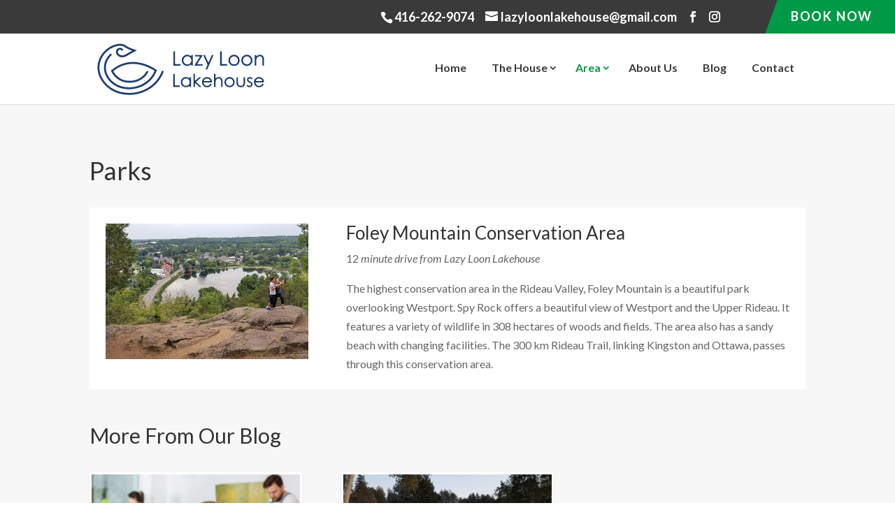

--- FILE ---
content_type: text/html; charset=UTF-8
request_url: https://lazyloonlakehouse.com/area/parks/
body_size: 7467
content:
<!DOCTYPE html>
<!--[if IE 6]>
<html id="ie6" lang="en">
<![endif]-->
<!--[if IE 7]>
<html id="ie7" lang="en">
<![endif]-->
<!--[if IE 8]>
<html id="ie8" lang="en">
<![endif]-->
<!--[if !(IE 6) | !(IE 7) | !(IE 8)  ]><!-->
<html lang="en">
<!--<![endif]-->
<head>
	<meta charset="UTF-8" />
			
	<meta http-equiv="X-UA-Compatible" content="IE=edge">
	<link rel="pingback" href="https://lazyloonlakehouse.com/xmlrpc.php" />

		<!--[if lt IE 9]>
	<script src="https://lazyloonlakehouse.com/wp-content/themes/Divi/js/html5.js" type="text/javascript"></script>
	<![endif]-->

	<script type="text/javascript">
		document.documentElement.className = 'js';
	</script>
	<script>var et_site_url='https://lazyloonlakehouse.com';var et_post_id='325';function et_core_page_resource_fallback(a,b){"undefined"===typeof b&&(b=a.sheet.cssRules&&0===a.sheet.cssRules.length);b&&(a.onerror=null,a.onload=null,a.href?a.href=et_site_url+"/?et_core_page_resource="+a.id+et_post_id:a.src&&(a.src=et_site_url+"/?et_core_page_resource="+a.id+et_post_id))}
</script><title>Parks | Lazy Loon Lakehouse</title>
<link rel='dns-prefetch' href='//maxcdn.bootstrapcdn.com' />
<link rel='dns-prefetch' href='//fonts.googleapis.com' />
<link rel='dns-prefetch' href='//s.w.org' />
<link rel="alternate" type="application/rss+xml" title="Lazy Loon Lakehouse &raquo; Feed" href="https://lazyloonlakehouse.com/feed/" />
<link rel="alternate" type="application/rss+xml" title="Lazy Loon Lakehouse &raquo; Comments Feed" href="https://lazyloonlakehouse.com/comments/feed/" />
		<script type="text/javascript">
			window._wpemojiSettings = {"baseUrl":"https:\/\/s.w.org\/images\/core\/emoji\/12.0.0-1\/72x72\/","ext":".png","svgUrl":"https:\/\/s.w.org\/images\/core\/emoji\/12.0.0-1\/svg\/","svgExt":".svg","source":{"concatemoji":"https:\/\/lazyloonlakehouse.com\/wp-includes\/js\/wp-emoji-release.min.js?ver=5.3.13"}};
			!function(e,a,t){var n,r,o,i=a.createElement("canvas"),p=i.getContext&&i.getContext("2d");function s(e,t){var a=String.fromCharCode;p.clearRect(0,0,i.width,i.height),p.fillText(a.apply(this,e),0,0);e=i.toDataURL();return p.clearRect(0,0,i.width,i.height),p.fillText(a.apply(this,t),0,0),e===i.toDataURL()}function c(e){var t=a.createElement("script");t.src=e,t.defer=t.type="text/javascript",a.getElementsByTagName("head")[0].appendChild(t)}for(o=Array("flag","emoji"),t.supports={everything:!0,everythingExceptFlag:!0},r=0;r<o.length;r++)t.supports[o[r]]=function(e){if(!p||!p.fillText)return!1;switch(p.textBaseline="top",p.font="600 32px Arial",e){case"flag":return s([127987,65039,8205,9895,65039],[127987,65039,8203,9895,65039])?!1:!s([55356,56826,55356,56819],[55356,56826,8203,55356,56819])&&!s([55356,57332,56128,56423,56128,56418,56128,56421,56128,56430,56128,56423,56128,56447],[55356,57332,8203,56128,56423,8203,56128,56418,8203,56128,56421,8203,56128,56430,8203,56128,56423,8203,56128,56447]);case"emoji":return!s([55357,56424,55356,57342,8205,55358,56605,8205,55357,56424,55356,57340],[55357,56424,55356,57342,8203,55358,56605,8203,55357,56424,55356,57340])}return!1}(o[r]),t.supports.everything=t.supports.everything&&t.supports[o[r]],"flag"!==o[r]&&(t.supports.everythingExceptFlag=t.supports.everythingExceptFlag&&t.supports[o[r]]);t.supports.everythingExceptFlag=t.supports.everythingExceptFlag&&!t.supports.flag,t.DOMReady=!1,t.readyCallback=function(){t.DOMReady=!0},t.supports.everything||(n=function(){t.readyCallback()},a.addEventListener?(a.addEventListener("DOMContentLoaded",n,!1),e.addEventListener("load",n,!1)):(e.attachEvent("onload",n),a.attachEvent("onreadystatechange",function(){"complete"===a.readyState&&t.readyCallback()})),(n=t.source||{}).concatemoji?c(n.concatemoji):n.wpemoji&&n.twemoji&&(c(n.twemoji),c(n.wpemoji)))}(window,document,window._wpemojiSettings);
		</script>
		<meta content="Vacances v.1.1" name="generator"/><style type="text/css">
img.wp-smiley,
img.emoji {
	display: inline !important;
	border: none !important;
	box-shadow: none !important;
	height: 1em !important;
	width: 1em !important;
	margin: 0 .07em !important;
	vertical-align: -0.1em !important;
	background: none !important;
	padding: 0 !important;
}
</style>
	<link rel='stylesheet' id='wp-block-library-css'  href='https://lazyloonlakehouse.com/wp-includes/css/dist/block-library/style.min.css?ver=5.3.13' type='text/css' media='all' />
<link rel='stylesheet' id='DOPBSP-css-dopselect-css'  href='https://lazyloonlakehouse.com/wp-content/plugins/booking-system/libraries/css/jquery.dop.Select.css?ver=5.3.13' type='text/css' media='all' />
<link rel='stylesheet' id='bodhi-svgs-attachment-css'  href='https://lazyloonlakehouse.com/wp-content/plugins/svg-support/css/svgs-attachment.css?ver=5.3.13' type='text/css' media='all' />
<link rel='stylesheet' id='parent-style-css'  href='https://lazyloonlakehouse.com/wp-content/themes/Divi/style.css?ver=5.3.13' type='text/css' media='all' />
<link rel='stylesheet' id='fontawesome-css'  href='//maxcdn.bootstrapcdn.com/font-awesome/4.7.0/css/font-awesome.min.css?ver=5.3.13' type='text/css' media='all' />
<link rel='stylesheet' id='divi-style-css'  href='https://lazyloonlakehouse.com/wp-content/themes/vacances/style.css?ver=4.0.6' type='text/css' media='all' />
<link rel='stylesheet' id='et-builder-googlefonts-cached-css'  href='https://fonts.googleapis.com/css?family=Lato%3A100%2C100italic%2C300%2C300italic%2Cregular%2Citalic%2C700%2C700italic%2C900%2C900italic&#038;ver=5.3.13#038;subset=latin,latin-ext' type='text/css' media='all' />
<link rel='stylesheet' id='tablepress-default-css'  href='https://lazyloonlakehouse.com/wp-content/plugins/tablepress/css/default.min.css?ver=1.10' type='text/css' media='all' />
<link rel='stylesheet' id='cf-front-css'  href='https://lazyloonlakehouse.com/wp-content/plugins/caldera-forms/assets/build/css/caldera-forms-front.min.css?ver=1.8.9' type='text/css' media='all' />
<link rel='stylesheet' id='dashicons-css'  href='https://lazyloonlakehouse.com/wp-includes/css/dashicons.min.css?ver=5.3.13' type='text/css' media='all' />
<script type='text/javascript' src='https://lazyloonlakehouse.com/wp-includes/js/jquery/jquery.js?ver=1.12.4-wp'></script>
<script type='text/javascript' src='https://lazyloonlakehouse.com/wp-includes/js/jquery/jquery-migrate.min.js?ver=1.4.1'></script>
<script type='text/javascript' src='https://lazyloonlakehouse.com/wp-content/plugins/booking-system/libraries/js/dop-prototypes.js?ver=5.3.13'></script>
<link rel='https://api.w.org/' href='https://lazyloonlakehouse.com/wp-json/' />
<link rel="EditURI" type="application/rsd+xml" title="RSD" href="https://lazyloonlakehouse.com/xmlrpc.php?rsd" />
<link rel="wlwmanifest" type="application/wlwmanifest+xml" href="https://lazyloonlakehouse.com/wp-includes/wlwmanifest.xml" /> 
<meta name="generator" content="WordPress 5.3.13" />
<link rel="canonical" href="https://lazyloonlakehouse.com/area/parks/" />
<link rel='shortlink' href='https://lazyloonlakehouse.com/?p=325' />
<link rel="alternate" type="application/json+oembed" href="https://lazyloonlakehouse.com/wp-json/oembed/1.0/embed?url=https%3A%2F%2Flazyloonlakehouse.com%2Farea%2Fparks%2F" />
<link rel="alternate" type="text/xml+oembed" href="https://lazyloonlakehouse.com/wp-json/oembed/1.0/embed?url=https%3A%2F%2Flazyloonlakehouse.com%2Farea%2Fparks%2F&#038;format=xml" />
<meta name="viewport" content="width=device-width, initial-scale=1.0, maximum-scale=1.0, user-scalable=0" /><link rel="icon" href="https://lazyloonlakehouse.com/wp-content/uploads/2019/11/favicon.png" sizes="32x32" />
<link rel="icon" href="https://lazyloonlakehouse.com/wp-content/uploads/2019/11/favicon.png" sizes="192x192" />
<link rel="apple-touch-icon-precomposed" href="https://lazyloonlakehouse.com/wp-content/uploads/2019/11/favicon.png" />
<meta name="msapplication-TileImage" content="https://lazyloonlakehouse.com/wp-content/uploads/2019/11/favicon.png" />
<link rel="stylesheet" id="et-core-unified-325-cached-inline-styles" href="https://lazyloonlakehouse.com/wp-content/et-cache/325/et-core-unified-325-17679274031733.min.css" onerror="et_core_page_resource_fallback(this, true)" onload="et_core_page_resource_fallback(this)" /></head>
<body data-rsssl=1 class="page-template-default page page-id-325 page-child parent-pageid-299 et_button_no_icon et_pb_button_helper_class et_fullwidth_secondary_nav et_fixed_nav et_show_nav et_secondary_nav_enabled et_secondary_nav_two_panels et_primary_nav_dropdown_animation_fade et_secondary_nav_dropdown_animation_fade et_header_style_left et_pb_svg_logo et_pb_footer_columns3 et_cover_background et_pb_gutter osx et_pb_gutters3 et_pb_pagebuilder_layout et_no_sidebar et_divi_theme et-db et_minified_js et_minified_css">
	<div id="page-container">

			<div id="top-header">
			<div class="container clearfix">

			
				<div id="et-info">
									<a href="tel:416-262-9074"><span id="et-info-phone">416-262-9074</span></a>
				
									<a href="mailto:lazyloonlakehouse@gmail.com"><span id="et-info-email">lazyloonlakehouse@gmail.com</span></a>
				
				<ul class="et-social-icons">

	<li class="et-social-icon et-social-facebook">
		<a href="https://facebook.com/lazyloonlakehouse" class="icon">
			<span>Facebook</span>
		</a>
	</li>
	<li class="et-social-icon et-social-instagram">
		<a href="https://instagram.com/lazyloonlakehouse" class="icon">
			<span>Instagram</span>
		</a>
	</li>

</ul>				</div> <!-- #et-info -->

			
				<div id="et-secondary-menu">
				<div class="et_duplicate_social_icons">
								<ul class="et-social-icons">

	<li class="et-social-icon et-social-facebook">
		<a href="https://facebook.com/lazyloonlakehouse" class="icon">
			<span>Facebook</span>
		</a>
	</li>
	<li class="et-social-icon et-social-instagram">
		<a href="https://instagram.com/lazyloonlakehouse" class="icon">
			<span>Instagram</span>
		</a>
	</li>

</ul>
							</div><ul id="et-secondary-nav" class="menu"><li class="menu-item menu-item-type-post_type menu-item-object-page menu-item-463"><a href="https://lazyloonlakehouse.com/the-house/rates-and-reservations/">Book Now</a></li>
</ul>				</div> <!-- #et-secondary-menu -->

			</div> <!-- .container -->
		</div> <!-- #top-header -->
	
	
		<header id="main-header" data-height-onload="38">
			<div class="container clearfix et_menu_container">
							<div class="logo_container">
					<span class="logo_helper"></span>
					<a href="https://lazyloonlakehouse.com/">
						<img src="https://lazyloonlakehouse.com/wp-content/uploads/2019/12/LLLhorizontalnavyblue2-1.svg" alt="Lazy Loon Lakehouse" id="logo" data-height-percentage="100" />
					</a>
				</div>
				<div id="et-top-navigation" data-height="38" data-fixed-height="38">
											<nav id="top-menu-nav">
						<ul id="top-menu" class="nav"><li id="menu-item-533" class="menu-item menu-item-type-post_type menu-item-object-page menu-item-home menu-item-533"><a href="https://lazyloonlakehouse.com/">Home</a></li>
<li id="menu-item-545" class="menu-item menu-item-type-post_type menu-item-object-page menu-item-has-children menu-item-545"><a href="https://lazyloonlakehouse.com/the-house/">The House</a>
<ul class="sub-menu">
	<li id="menu-item-823" class="menu-item menu-item-type-post_type menu-item-object-page menu-item-823"><a href="https://lazyloonlakehouse.com/the-house/">House Details</a></li>
	<li id="menu-item-546" class="menu-item menu-item-type-post_type menu-item-object-page menu-item-546"><a href="https://lazyloonlakehouse.com/the-house/gallery/">Gallery</a></li>
	<li id="menu-item-547" class="menu-item menu-item-type-post_type menu-item-object-page menu-item-547"><a href="https://lazyloonlakehouse.com/the-house/rates-and-reservations/">Rates and Reservations</a></li>
</ul>
</li>
<li id="menu-item-535" class="menu-item menu-item-type-post_type menu-item-object-page current-page-ancestor current-menu-ancestor current-menu-parent current-page-parent current_page_parent current_page_ancestor menu-item-has-children menu-item-535"><a href="https://lazyloonlakehouse.com/area/">Area</a>
<ul class="sub-menu">
	<li id="menu-item-887" class="menu-item menu-item-type-post_type menu-item-object-page menu-item-887"><a href="https://lazyloonlakehouse.com/area/activities/">Activities</a></li>
	<li id="menu-item-888" class="menu-item menu-item-type-post_type menu-item-object-page menu-item-888"><a href="https://lazyloonlakehouse.com/area/dining/">Dining</a></li>
	<li id="menu-item-889" class="menu-item menu-item-type-post_type menu-item-object-page menu-item-889"><a href="https://lazyloonlakehouse.com/area/towns-trips/">Towns &#038; Trips</a></li>
	<li id="menu-item-886" class="menu-item menu-item-type-post_type menu-item-object-page current-menu-item page_item page-item-325 current_page_item menu-item-886"><a href="https://lazyloonlakehouse.com/area/parks/" aria-current="page">Parks</a></li>
</ul>
</li>
<li id="menu-item-534" class="menu-item menu-item-type-post_type menu-item-object-page menu-item-534"><a href="https://lazyloonlakehouse.com/about-us/">About Us</a></li>
<li id="menu-item-542" class="menu-item menu-item-type-post_type menu-item-object-page menu-item-542"><a href="https://lazyloonlakehouse.com/blog/">Blog</a></li>
<li id="menu-item-543" class="menu-item menu-item-type-post_type menu-item-object-page menu-item-543"><a href="https://lazyloonlakehouse.com/contact/">Contact</a></li>
</ul>						</nav>
					
					
					
					
					<div id="et_mobile_nav_menu">
				<div class="mobile_nav closed">
					<span class="select_page">Select Page</span>
					<span class="mobile_menu_bar mobile_menu_bar_toggle"></span>
				</div>
			</div>				</div> <!-- #et-top-navigation -->
			</div> <!-- .container -->
			<div class="et_search_outer">
				<div class="container et_search_form_container">
					<form role="search" method="get" class="et-search-form" action="https://lazyloonlakehouse.com/">
					<input type="search" class="et-search-field" placeholder="Search &hellip;" value="" name="s" title="Search for:" />					</form>
					<span class="et_close_search_field"></span>
				</div>
			</div>
		</header> <!-- #main-header -->

		<div id="et-main-area">
<div id="main-content">


			
				<article id="post-325" class="post-325 page type-page status-publish hentry">

				
					<div class="entry-content">
					<div id="et-boc" class="et-boc">
			
		<div class="et-l et-l--post">
			<div class="et_builder_inner_content et_pb_gutters3">
		<div class="et_pb_section et_pb_section_0 et_pb_with_background et_section_regular">
				
				
				
				
					<div class="et_pb_row et_pb_row_0">
				<div class="et_pb_column et_pb_column_4_4 et_pb_column_0  et_pb_css_mix_blend_mode_passthrough et-last-child">
				
				
				<div class="et_pb_module et_pb_text et_pb_text_0 et_pb_bg_layout_light  et_pb_text_align_left">
				
				
				<div class="et_pb_text_inner"><h1>Parks</h1></div>
			</div> <!-- .et_pb_text -->
			</div> <!-- .et_pb_column -->
				
				
			</div> <!-- .et_pb_row --><div class="et_pb_with_border et_pb_row et_pb_row_1">
				<div class="et_pb_column et_pb_column_1_3 et_pb_column_1  et_pb_css_mix_blend_mode_passthrough">
				
				
				<div class="et_pb_module et_pb_image et_pb_image_0">
				
				
				<span class="et_pb_image_wrap "><img src="https://lazyloonlakehouse.com/wp-content/uploads/2019/12/Spy-Rock-on-Foley-Mountain-overlooking-the-village-of-Westport.jpg" alt="" title="" srcset="https://lazyloonlakehouse.com/wp-content/uploads/2019/12/Spy-Rock-on-Foley-Mountain-overlooking-the-village-of-Westport.jpg 540w, https://lazyloonlakehouse.com/wp-content/uploads/2019/12/Spy-Rock-on-Foley-Mountain-overlooking-the-village-of-Westport-300x200.jpg 300w, https://lazyloonlakehouse.com/wp-content/uploads/2019/12/Spy-Rock-on-Foley-Mountain-overlooking-the-village-of-Westport-480x320.jpg 480w" sizes="(max-width: 540px) 100vw, 540px" /></span>
			</div>
			</div> <!-- .et_pb_column --><div class="et_pb_column et_pb_column_2_3 et_pb_column_2  et_pb_css_mix_blend_mode_passthrough et-last-child">
				
				
				<div class="et_pb_module et_pb_text et_pb_text_1 et_pb_bg_layout_light  et_pb_text_align_left">
				
				
				<div class="et_pb_text_inner"><h3>Foley Mountain Conservation Area</h3>
<p>12<em> minute drive from Lazy Loon Lakehouse</em></p>
<p>The highest conservation area in the Rideau Valley, Foley Mountain is a beautiful park overlooking Westport. Spy Rock offers a beautiful view of Westport and the Upper Rideau. It features a variety of wildlife in 308 hectares of woods and fields. The area also has a sandy beach with changing facilities. The 300 km Rideau Trail, linking Kingston and Ottawa, passes through this conservation area.</p></div>
			</div> <!-- .et_pb_text -->
			</div> <!-- .et_pb_column -->
				
				
			</div> <!-- .et_pb_row --><div class="et_pb_row et_pb_row_2">
				<div class="et_pb_column et_pb_column_4_4 et_pb_column_3  et_pb_css_mix_blend_mode_passthrough et-last-child">
				
				
				<div class="et_pb_module et_pb_text et_pb_text_2 et_pb_bg_layout_light  et_pb_text_align_left">
				
				
				<div class="et_pb_text_inner"><h2>More From Our Blog</h2></div>
			</div> <!-- .et_pb_text --><div class="et_pb_module et_pb_blog_0 vacances-blog et_pb_blog_grid_wrapper">
					<div class="et_pb_blog_grid clearfix et_pb_bg_layout_light ">
					
					
					<div class="et_pb_ajax_pagination_container">
						<div class="et_pb_salvattore_content" data-columns>
			<article id="post-933" class="et_pb_post clearfix post-933 post type-post status-publish format-standard has-post-thumbnail hentry category-uncategorized">

			<div class="et_pb_image_container"><a href="https://lazyloonlakehouse.com/cleaning-and-disinfecting-at-lazy-loon-lakehouse/" class="entry-featured-image-url"><img src="https://lazyloonlakehouse.com/wp-content/uploads/2020/08/Three-Cleaners-400x250.png" alt="Cleaning and Disinfecting at Lazy Loon Lakehouse" class="" srcset="https://lazyloonlakehouse.com/wp-content/uploads/2020/08/Three-Cleaners.png 479w, https://lazyloonlakehouse.com/wp-content/uploads/2020/08/Three-Cleaners-400x250.png 480w " sizes="(max-width:479px) 479w, 100vw "  width='400' height='250' /></a></div> <!-- .et_pb_image_container -->
												<h2 class="entry-title"><a href="https://lazyloonlakehouse.com/cleaning-and-disinfecting-at-lazy-loon-lakehouse/">Cleaning and Disinfecting at Lazy Loon Lakehouse</a></h2>
				
				<p class="post-meta"></p><div class="post-content"><div class="post-content-inner"><p>As a guest at any hotel, resort or a short-term vacation rental, you’re concerned about what is being done to ensure your stay is not only enjoyable, but safe. This is why we’re sharing our turnover procedures for Lazy Loon Lakehouse and why it takes our three-person...</p>
</div><a href="https://lazyloonlakehouse.com/cleaning-and-disinfecting-at-lazy-loon-lakehouse/" class="more-link">read more</a></div>			
			</article> <!-- .et_pb_post -->
			
			<article id="post-722" class="et_pb_post clearfix post-722 post type-post status-publish format-standard has-post-thumbnail hentry category-activities">

			<div class="et_pb_image_container"><a href="https://lazyloonlakehouse.com/winter-wonderland/" class="entry-featured-image-url"><img src="https://lazyloonlakehouse.com/wp-content/uploads/2019/11/Winter-Wonderland-Blog-Post-Image-Sledding-in-winter-at-LazyLoonLakehouse-400x250.jpg" alt="Winter Wonderland" class="" srcset="https://lazyloonlakehouse.com/wp-content/uploads/2019/11/Winter-Wonderland-Blog-Post-Image-Sledding-in-winter-at-LazyLoonLakehouse.jpg 479w, https://lazyloonlakehouse.com/wp-content/uploads/2019/11/Winter-Wonderland-Blog-Post-Image-Sledding-in-winter-at-LazyLoonLakehouse-400x250.jpg 480w " sizes="(max-width:479px) 479w, 100vw "  width='400' height='250' /></a></div> <!-- .et_pb_image_container -->
												<h2 class="entry-title"><a href="https://lazyloonlakehouse.com/winter-wonderland/">Winter Wonderland</a></h2>
				
				<p class="post-meta"></p><div class="post-content"><div class="post-content-inner"><p>Fall is behind us and winter is looming large. Need a break from grey slushy streets? Lazy Loon Lakehouse is a great escape to the serenity of crisp white snow, fresh air and the silence of nature. Enjoy a fire outside by the lake and roast marshmallows -- which for...</p>
</div><a href="https://lazyloonlakehouse.com/winter-wonderland/" class="more-link">read more</a></div>			
			</article> <!-- .et_pb_post -->
			</div><!-- .et_pb_salvattore_content --><div><div class="pagination clearfix">
	<div class="alignleft"></div>
	<div class="alignright"></div>
</div></div></div> <!-- .et_pb_posts -->
					</div>
					 
				</div>
			</div> <!-- .et_pb_column -->
				
				
			</div> <!-- .et_pb_row -->
				
				
			</div> <!-- .et_pb_section --><div class="et_pb_section et_pb_section_2 vacances-cta et_pb_with_background et_section_regular">
				
				
				
				
					<div class="et_pb_row et_pb_row_3">
				<div class="et_pb_column et_pb_column_4_4 et_pb_column_4  et_pb_css_mix_blend_mode_passthrough et-last-child">
				
				
				<div class="et_pb_module et_pb_cta_0 et_hover_enabled et_pb_promo et_pb_bg_layout_dark  et_pb_text_align_center et_pb_no_bg">
				
				
				<div class="et_pb_promo_description">
					<h2 class="et_pb_module_header">Begin your dream vacation now</h2>
					
				</div>
				<div class="et_pb_button_wrapper"><a class="et_pb_button et_pb_promo_button" href="/rates-and-reservations/">Check Availability</a></div>
			</div>
			</div> <!-- .et_pb_column -->
				
				
			</div> <!-- .et_pb_row -->
				
				
			</div> <!-- .et_pb_section -->		</div><!-- .et_builder_inner_content -->
	</div><!-- .et-l -->
	
			
		</div><!-- #et-boc -->
							</div> <!-- .entry-content -->

				
				</article> <!-- .et_pb_post -->

			

</div> <!-- #main-content -->


			<footer id="main-footer">
				

		
				<div id="footer-bottom">
					<div class="container clearfix">
				<ul class="et-social-icons">

	<li class="et-social-icon et-social-facebook">
		<a href="https://facebook.com/lazyloonlakehouse" class="icon">
			<span>Facebook</span>
		</a>
	</li>
	<li class="et-social-icon et-social-instagram">
		<a href="https://instagram.com/lazyloonlakehouse" class="icon">
			<span>Instagram</span>
		</a>
	</li>

</ul><div id="footer-info">© Lazy Loon Lakehouse 2019. All rights reserved. </div>					</div>	<!-- .container -->
				</div>
			</footer> <!-- #main-footer -->
		</div> <!-- #et-main-area -->


	</div> <!-- #page-container -->

	<link rel='stylesheet' id='mediaelement-css'  href='https://lazyloonlakehouse.com/wp-includes/js/mediaelement/mediaelementplayer-legacy.min.css?ver=4.2.13-9993131' type='text/css' media='all' />
<link rel='stylesheet' id='wp-mediaelement-css'  href='https://lazyloonlakehouse.com/wp-includes/js/mediaelement/wp-mediaelement.min.css?ver=5.3.13' type='text/css' media='all' />
<script type='text/javascript' src='https://lazyloonlakehouse.com/wp-includes/js/jquery/ui/core.min.js?ver=1.11.4'></script>
<script type='text/javascript' src='https://lazyloonlakehouse.com/wp-includes/js/jquery/ui/datepicker.min.js?ver=1.11.4'></script>
<script type='text/javascript'>
jQuery(document).ready(function(jQuery){jQuery.datepicker.setDefaults({"closeText":"Close","currentText":"Today","monthNames":["January","February","March","April","May","June","July","August","September","October","November","December"],"monthNamesShort":["Jan","Feb","Mar","Apr","May","Jun","Jul","Aug","Sep","Oct","Nov","Dec"],"nextText":"Next","prevText":"Previous","dayNames":["Sunday","Monday","Tuesday","Wednesday","Thursday","Friday","Saturday"],"dayNamesShort":["Sun","Mon","Tue","Wed","Thu","Fri","Sat"],"dayNamesMin":["S","M","T","W","T","F","S"],"dateFormat":"MM d, yy","firstDay":1,"isRTL":false});});
</script>
<script type='text/javascript' src='https://lazyloonlakehouse.com/wp-includes/js/jquery/ui/widget.min.js?ver=1.11.4'></script>
<script type='text/javascript' src='https://lazyloonlakehouse.com/wp-includes/js/jquery/ui/mouse.min.js?ver=1.11.4'></script>
<script type='text/javascript' src='https://lazyloonlakehouse.com/wp-includes/js/jquery/ui/slider.min.js?ver=1.11.4'></script>
<script type='text/javascript' src='https://lazyloonlakehouse.com/wp-content/plugins/booking-system/libraries/js/jquery.dop.Select.js?ver=5.3.13'></script>
<script type='text/javascript' src='https://lazyloonlakehouse.com/wp-content/plugins/booking-system/assets/js/jquery.dop.frontend.BSPCalendar.js?ver=5.3.13'></script>
<script type='text/javascript' src='https://lazyloonlakehouse.com/wp-content/plugins/booking-system/assets/js/frontend.js?ver=5.3.13'></script>
<script type='text/javascript' src='https://lazyloonlakehouse.com/wp-content/plugins/booking-system/assets/js/deposit/frontend-deposit.js?ver=5.3.13'></script>
<script type='text/javascript' src='https://lazyloonlakehouse.com/wp-content/plugins/booking-system/assets/js/discounts/frontend-discounts.js?ver=5.3.13'></script>
<script type='text/javascript' src='https://lazyloonlakehouse.com/wp-content/plugins/booking-system/assets/js/fees/frontend-fees.js?ver=5.3.13'></script>
<script type='text/javascript' src='https://lazyloonlakehouse.com/wp-content/plugins/booking-system/assets/js/rules/frontend-rules.js?ver=5.3.13'></script>
<script type='text/javascript' src='https://lazyloonlakehouse.com/wp-content/plugins/booking-system/application/assets/js/dot.js?ver=5.3.13'></script>
<script type='text/javascript' src='https://lazyloonlakehouse.com/wp-content/plugins/booking-system/application/assets/js/calendars/calendar.js?ver=5.3.13'></script>
<script type='text/javascript' src='https://lazyloonlakehouse.com/wp-content/plugins/booking-system/application/assets/js/calendars/calendar-availability.js?ver=5.3.13'></script>
<script type='text/javascript' src='https://lazyloonlakehouse.com/wp-content/plugins/booking-system/application/assets/js/calendars/calendar-days.js?ver=5.3.13'></script>
<script type='text/javascript' src='https://lazyloonlakehouse.com/wp-content/plugins/booking-system/application/assets/js/calendars/calendar-day.js?ver=5.3.13'></script>
<script type='text/javascript' src='https://lazyloonlakehouse.com/wp-content/plugins/booking-system/application/assets/js/calendars/calendar-schedule.js?ver=5.3.13'></script>
<script type='text/javascript'>
/* <![CDATA[ */
var DIVI = {"item_count":"%d Item","items_count":"%d Items"};
var et_shortcodes_strings = {"previous":"Previous","next":"Next"};
var et_pb_custom = {"ajaxurl":"https:\/\/lazyloonlakehouse.com\/wp-admin\/admin-ajax.php","images_uri":"https:\/\/lazyloonlakehouse.com\/wp-content\/themes\/Divi\/images","builder_images_uri":"https:\/\/lazyloonlakehouse.com\/wp-content\/themes\/Divi\/includes\/builder\/images","et_frontend_nonce":"911f3c9af4","subscription_failed":"Please, check the fields below to make sure you entered the correct information.","et_ab_log_nonce":"09bfc26145","fill_message":"Please, fill in the following fields:","contact_error_message":"Please, fix the following errors:","invalid":"Invalid email","captcha":"Captcha","prev":"Prev","previous":"Previous","next":"Next","wrong_captcha":"You entered the wrong number in captcha.","ignore_waypoints":"no","is_divi_theme_used":"1","widget_search_selector":".widget_search","ab_tests":[],"is_ab_testing_active":"","page_id":"325","unique_test_id":"","ab_bounce_rate":"5","is_cache_plugin_active":"no","is_shortcode_tracking":"","tinymce_uri":""}; var et_frontend_scripts = {"builderCssContainerPrefix":"#et-boc","builderCssLayoutPrefix":"#et-boc .et-l"};
var et_pb_box_shadow_elements = [];
/* ]]> */
</script>
<script type='text/javascript' src='https://lazyloonlakehouse.com/wp-content/themes/Divi/js/custom.min.js?ver=4.0.6'></script>
<script type='text/javascript' src='https://lazyloonlakehouse.com/wp-content/themes/Divi/core/admin/js/common.js?ver=4.0.6'></script>
<script type='text/javascript' src='https://lazyloonlakehouse.com/wp-includes/js/wp-embed.min.js?ver=5.3.13'></script>
<script type='text/javascript'>
var mejsL10n = {"language":"en","strings":{"mejs.install-flash":"You are using a browser that does not have Flash player enabled or installed. Please turn on your Flash player plugin or download the latest version from https:\/\/get.adobe.com\/flashplayer\/","mejs.fullscreen-off":"Turn off Fullscreen","mejs.fullscreen-on":"Go Fullscreen","mejs.download-video":"Download Video","mejs.fullscreen":"Fullscreen","mejs.time-jump-forward":["Jump forward 1 second","Jump forward %1 seconds"],"mejs.loop":"Toggle Loop","mejs.play":"Play","mejs.pause":"Pause","mejs.close":"Close","mejs.time-slider":"Time Slider","mejs.time-help-text":"Use Left\/Right Arrow keys to advance one second, Up\/Down arrows to advance ten seconds.","mejs.time-skip-back":["Skip back 1 second","Skip back %1 seconds"],"mejs.captions-subtitles":"Captions\/Subtitles","mejs.captions-chapters":"Chapters","mejs.none":"None","mejs.mute-toggle":"Mute Toggle","mejs.volume-help-text":"Use Up\/Down Arrow keys to increase or decrease volume.","mejs.unmute":"Unmute","mejs.mute":"Mute","mejs.volume-slider":"Volume Slider","mejs.video-player":"Video Player","mejs.audio-player":"Audio Player","mejs.ad-skip":"Skip ad","mejs.ad-skip-info":["Skip in 1 second","Skip in %1 seconds"],"mejs.source-chooser":"Source Chooser","mejs.stop":"Stop","mejs.speed-rate":"Speed Rate","mejs.live-broadcast":"Live Broadcast","mejs.afrikaans":"Afrikaans","mejs.albanian":"Albanian","mejs.arabic":"Arabic","mejs.belarusian":"Belarusian","mejs.bulgarian":"Bulgarian","mejs.catalan":"Catalan","mejs.chinese":"Chinese","mejs.chinese-simplified":"Chinese (Simplified)","mejs.chinese-traditional":"Chinese (Traditional)","mejs.croatian":"Croatian","mejs.czech":"Czech","mejs.danish":"Danish","mejs.dutch":"Dutch","mejs.english":"English","mejs.estonian":"Estonian","mejs.filipino":"Filipino","mejs.finnish":"Finnish","mejs.french":"French","mejs.galician":"Galician","mejs.german":"German","mejs.greek":"Greek","mejs.haitian-creole":"Haitian Creole","mejs.hebrew":"Hebrew","mejs.hindi":"Hindi","mejs.hungarian":"Hungarian","mejs.icelandic":"Icelandic","mejs.indonesian":"Indonesian","mejs.irish":"Irish","mejs.italian":"Italian","mejs.japanese":"Japanese","mejs.korean":"Korean","mejs.latvian":"Latvian","mejs.lithuanian":"Lithuanian","mejs.macedonian":"Macedonian","mejs.malay":"Malay","mejs.maltese":"Maltese","mejs.norwegian":"Norwegian","mejs.persian":"Persian","mejs.polish":"Polish","mejs.portuguese":"Portuguese","mejs.romanian":"Romanian","mejs.russian":"Russian","mejs.serbian":"Serbian","mejs.slovak":"Slovak","mejs.slovenian":"Slovenian","mejs.spanish":"Spanish","mejs.swahili":"Swahili","mejs.swedish":"Swedish","mejs.tagalog":"Tagalog","mejs.thai":"Thai","mejs.turkish":"Turkish","mejs.ukrainian":"Ukrainian","mejs.vietnamese":"Vietnamese","mejs.welsh":"Welsh","mejs.yiddish":"Yiddish"}};
</script>
<script type='text/javascript' src='https://lazyloonlakehouse.com/wp-includes/js/mediaelement/mediaelement-and-player.min.js?ver=4.2.13-9993131'></script>
<script type='text/javascript' src='https://lazyloonlakehouse.com/wp-includes/js/mediaelement/mediaelement-migrate.min.js?ver=5.3.13'></script>
<script type='text/javascript'>
/* <![CDATA[ */
var _wpmejsSettings = {"pluginPath":"\/wp-includes\/js\/mediaelement\/","classPrefix":"mejs-","stretching":"responsive"};
/* ]]> */
</script>
<script type='text/javascript' src='https://lazyloonlakehouse.com/wp-includes/js/mediaelement/wp-mediaelement.min.js?ver=5.3.13'></script>
</body>
</html>


--- FILE ---
content_type: text/css
request_url: https://lazyloonlakehouse.com/wp-content/themes/vacances/style.css?ver=4.0.6
body_size: 4591
content:
/*
 Theme Name:   Vacances
 Theme URI:    http://dividiva.com/demo/vacances
 Description:  Divi Child Theme for vacation rental property
 Author:       Divi Diva
 Author URI:   http://www.dividiva.com
 Template:     Divi
 Version:      1.1
*/
/*======================= TABLE OF CONTENTS ================================
      
      	1.  GENERAL
      	2.  HEADER
      	3.  HOME PAGE
		4.  ABOUT THE HOME PAGE
		5.  GALLERY PAGE
		6.  REVIEWS PAGE
		7.  RATES AND REVIEWS PAGE
		8.  AREA INFO PAGES
		9.  ABOUT US PAGE
      	10. BLOG PAGE
      	11. BLOG POST
      	12. SIDEBAR
		13. CONTACT PAGE
		14. RESPONSIVE MEDIA QUERIES
		
-----------------[COLORS USED IN THIS THEME]-------------------

		#3b3b3b - Charcoal
		#009a46 - Bright Yellow
		#f8d27b - Pale Yellow
		#203e6d - Dark Blue
		#3669ba - Mid Blue
		#7488d1 - Light Blue
     
============================================================================*/

/*------------------------------------------------*/
/*-----------------[1. GENERAL]-------------------*/
/*------------------------------------------------*/
/* Reset Divi link colour */
#et_search_icon:hover, .mobile_menu_bar:before, .mobile_menu_bar:after, .et-social-icon a:hover, .comment-reply-link, .form-submit input, .entry-summary p.price ins, .woocommerce div.product span.price, .woocommerce-page div.product span.price, .woocommerce #content div.product span.price, .woocommerce-page #content div.product span.price, .woocommerce div.product p.price, .woocommerce-page div.product p.price, .woocommerce #content div.product p.price, .woocommerce-page #content div.product p.price, .woocommerce .star-rating span:before, .woocommerce-page .star-rating span:before, .woocommerce a.button.alt, .woocommerce-page a.button.alt, .woocommerce button.button.alt, .woocommerce-page button.button.alt, .woocommerce input.button.alt, .woocommerce-page input.button.alt, .woocommerce #respond input#submit.alt, .woocommerce-page #respond input#submit.alt, .woocommerce #content input.button.alt, .woocommerce-page #content input.button.alt, .woocommerce a.button, .woocommerce-page a.button, .woocommerce button.button, .woocommerce-page button.button, .woocommerce input.button, .woocommerce-page input.button, .woocommerce #respond input#submit, .woocommerce-page #respond input#submit, .woocommerce #content input.button, .woocommerce-page #content input.button, .woocommerce a.button.alt:hover, .woocommerce-page a.button.alt:hover, .woocommerce button.button.alt:hover, .woocommerce-page button.button.alt:hover, .woocommerce input.button.alt:hover, .woocommerce-page input.button.alt:hover, .woocommerce #respond input#submit.alt:hover, .woocommerce-page #respond input#submit.alt:hover, .woocommerce #content input.button.alt:hover, .woocommerce-page #content input.button.alt:hover, .woocommerce a.button:hover, .woocommerce-page a.button:hover, .woocommerce button.button, .woocommerce-page button.button:hover, .woocommerce input.button:hover, .woocommerce-page input.button:hover, .woocommerce #respond input#submit:hover, .woocommerce-page #respond input#submit:hover, .woocommerce #content input.button:hover, .wp-pagenavi span.current, .wp-pagenavi a:hover, .et_password_protected_form .et_submit_button, .nav-single a, .posted_in a, #top-menu li.current-menu-ancestor > a, #top-menu li.current-menu-item > a, .bottom-nav li.current-menu-item > a, .footer-widget h4 {
	color: #203e6d;
}
#et_search_icon:before {
	top: 13px;
}
.et_pb_bg_layout_light .et_pb_more_button {
	color: #ffffff!important;
}
#main-content {
	background-color: #f7f7f7;
}
.vacances-subtle-box {
	-webkit-box-shadow: 0 1px 2px 0 rgba(107,107,107,.2);
	-moz-box-shadow: 0 1px 2px 0 rgba(107,107,107,.2);
	box-shadow: 0 1px 2px 0 rgba(107,107,107,.2);
}
/* Full width header - add extra padding */
.vacances-header .et_pb_fullwidth_header {
	padding: 100px 0;
}
/* Call to action bar */
.vacances-cta .et_pb_promo_description {
	padding-bottom: 0;
	display: inline-block;
}
.vacances-cta .et_pb_promo_description h2:after {
	content: "\f064"; 
	font-family: FontAwesome;
	font-size: 30px;
	padding-left: 10px;
}
.vacances-cta .et_pb_button_wrapper { /*V1.1 added 2/19/18*/
	display: inline-block;
}
.vacances-cta .et_pb_promo_button {
	margin-left: 15px;
}
/*------------------------------------------------*/
/*------------------[2. HEADER]-------------------*/
/*------------------------------------------------*/
/* Secondary menu (top bar) */
#top-header {
	font-size: 18px;
}
#top-header .et-social-icon a {
	font-size: 16px;
}
#et-info {
	float: none !important;
	text-align: right;
	display: inline-block;
	width: 82%;
}
#et-info-email:hover, #et-info-phone:hover, #top-header .et-social-icons a:hover {
	color: #009a46;
	opacity: 1.0;
}
#et-secondary-menu > ul > li a {
	padding-bottom: 0.8em;
}
#et-secondary-menu > ul > li:last-of-type {
	background: #009a46!important;
	color: #fff!important;
	margin-left: -5px;
	padding-left: 30px;
	margin-top: -20px;
	padding-bottom: 2px;
	padding-top: 14px;
	right: auto;
	text-transform: uppercase;
	font-weight: 700;
	letter-spacing: 0.1em;
}
#et-secondary-menu > ul > li:last-of-type:after { /* SLANTED MENU BACKGROUND */
	content: ' ';
	position: absolute;
	top: 0;
	right: -149%;
	width: 150%;
	height: 100%;
	z-index: -1;
	background: #009a46;
}
#et-secondary-menu > ul > li.estimate-button > a:hover {
	opacity: 1;
	color: #009a46;
}
/* SLANTED MENU top bar */
#et-secondary-menu > ul > li:last-of-type { 
	-moz-transform: skewX(-20deg);
	-webkit-transform: skewX(-20deg); 
	-o-transform: skewX(-20deg); 
	-ms-transform: skewX(-20deg);
	transform: skewX(-20deg); 
}

#et-secondary-menu > ul > li:last-of-type > * {
	display: block; 
	-moz-transform: skewX(20deg); 
	-webkit-transform: skewX(20deg); 
	-o-transform: skewX(20deg); 
	-ms-transform: skewX(20deg); 
	transform: skewX(20deg);
}
/* Main Menu  */
@media only screen and ( min-width: 981px ) { 
.et_header_style_left #et-top-navigation {
    padding: 25px 0!important;
	}
}
#top-menu li {
	padding-right: 1px;
	font-size: 16px;
	font-weight: bold;
}
#top-menu a {
	display: inline-block;
	vertical-align: middle;
	-webkit-transform: translateZ(0);
	transform: translateZ(0);
	box-shadow: 0 0 1px rgba(0, 0, 0, 0);
	-webkit-backface-visibility: hidden;
	backface-visibility: hidden;
	-moz-osx-font-smoothing: grayscale;
	position: relative;
	background: #3669ba;
	-webkit-transition-property: color;
	transition-property: color;
	-webkit-transition-duration: 0.3s;
	transition-duration: 0.3s;
	padding: 1em;
}
#top-menu a:before {
	content: "";
	position: absolute;
	z-index: -1;
	top: 0;
	bottom: 0;
	left: 0;
	right: 0;
	background: #ffffff;
	-webkit-transform: scaleY(1);
	transform: scaleY(1);
	-webkit-transform-origin: 50%;
	transform-origin: 50%;
	-webkit-transition-property: transform;
	transition-property: transform;
	-webkit-transition-duration: 0.3s;
	transition-duration: 0.3s;
	-webkit-transition-timing-function: ease-out;
	transition-timing-function: ease-out;
}
#top-menu-nav > ul > li > a:hover {
	opacity: 1.0;
}
#top-menu a:hover, #top-menu a:focus, #top-menu a:active {
	color: #ffffff;
}
#top-menu a:hover:before, #top-menu a:focus:before, #top-menu a:active:before {
	-webkit-transform: scaleY(0);
	transform: scaleY(0);
}

#top-menu .current_page_item a:hover, #top-menu li.current-menu-ancestor > a:hover {
	color: #ffffff;
}
#main-header .nav li ul a:hover {
	color: #ffffff;
}
#main-header .nav li ul li.current-menu-item a {
	color: #009a46; 
}
.nav ul li a:hover, .et_mobile_menu li a:hover {
	opacity: 1.0;
}
.nav li ul {
	padding: 0;
	width: 200px;
}
#top-menu li li {
	padding: 0;
}
#top-menu .menu-item-has-children > a:first-child:after, #et-secondary-nav .menu-item-has-children > a:first-child:after {
	top: auto; 
	padding-right: 5px;
}
/*------------------------------------------------*/
/*----------------[3. HOME PAGE]------------------*/
/*------------------------------------------------*/
/* Home page slider */
.home-slider.et_pb_row.et_pb_row_fullwidth {
	width: 100% !important;
	max-width: 100% !important;
}
.home-slider .et_pb_column {
	margin-bottom: 0;
}
.home-slider .et_pb_slide {
	padding: 0; 
}
.home-slider .et_pb_slider_fullwidth_off .et_pb_container {
	width: 80% !important; 
}
.home-slider .et_pb_container {
	max-width: 1080px;
	margin-left: auto;
	margin-right: auto;
}
.home-slider .et_pb_slide_description, .home-slider .et_pb_slider_fullwidth_off .et_pb_slide_description {
	padding: 25% 0;
}
.home-slider .et_pb_slide_description .et_pb_slide_title {
	font-weight: 500;
}
.home-slider .et_pb_bg_layout_dark .et_pb_slide_description, .home-slider .et_pb_bg_layout_light .et_pb_slide_description {
	text-shadow: 0 2px 4px rgba(0, 0, 0, 0.4);
}
.home-slider .et_pb_slider .et_pb_slide {	
	text-align: left;
}
/* Contact form over slider */
.move-up {
	position: absolute;
	top: 25px;
	left: 50%;
	margin-left: -500px;
	z-index: 200;
}
.move-up p {
	font-size: 14px;
	line-height: 1.1em;
	padding-bottom: 10px;
	color: #3a3a3a;
}
.move-up .et_pb_column_2 {
	border: #ffffff 3px solid;
	-webkit-box-shadow: 0 0 20px 1px rgba(0,0,0,.2);
	-moz-box-shadow: 0 0 20px 1px rgba(0,0,0,.2);
	box-shadow: 0 0 20px 1px rgba(0,0,0,.2);
}
.move-up h3 {
	color: #203e6d;
}
.move-up .caldera-grid label {
	font-weight: normal;
	font-size: 14px;
	color: #3a3a3a;
}
.caldera-grid .form-group.cf-nospace {
	margin-bottom: 0;
}
.move-up .caldera-grid .btn-default {
	color: #ffffff!important;
	background-color: #203e6d;
	border-color: #203e6d;
	width: 100%;
}
.move-up .caldera-grid .btn-default:hover {
	background-color: #3669BA;
	border-color: #3669BA;
}
/* Home page review section */
.vacances-homepage-reviews img {
	border-radius: 50%;
	border: rgba(255,255,255,.5) 3px solid;
	-webkit-box-shadow: 0 1px 2px 0 rgba(107,107,107,.2);
	-moz-box-shadow: 0 1px 2px 0 rgba(107,107,107,.2);
	box-shadow: 0 1px 2px 0 rgba(107,107,107,.2);
}
.vacances-subtle-box {
	border: rgba(255,255,255,.5) 3px solid;
}
/*.vacances-homepage-reviews {
	border: rgba(59,59,59,.5) 3px solid;
}*/
/* Home page blog section */
.vacances-home-blog .vacances-blog.et_pb_blog_grid .et_pb_post {
	border: rgba(200,200,200,.3) 3px solid;
}
/*------------------------------------------------*/
/*------------[4. ABOUT THE HOME PAGE]------------*/
/*------------------------------------------------*/
.vacances-icon-overview span {
	padding-right: 15px;
}	
/*------------------------------------------------*/
/*----------------[5. GALLERY PAGE]---------------*/
/*------------------------------------------------*/
.vacances-gallery img {
	border: #ffffff 3px solid;
	-webkit-box-shadow: 0 1px 2px 0 rgba(107,107,107,.2);
	-moz-box-shadow: 0 1px 2px 0 rgba(107,107,107,.2);
	box-shadow: 0 1px 2px 0 rgba(107,107,107,.2);
}
/*------------------------------------------------*/
/*--------------[6. REVIEWS PAGE]-----------------*/
/*------------------------------------------------*/
.vacances-reviews img {
	border-radius: 50%;
	border: #ffffff 3px solid;
	-webkit-box-shadow: 0 1px 2px 0 rgba(107,107,107,.2);
	-moz-box-shadow: 0 1px 2px 0 rgba(107,107,107,.2);
	box-shadow: 0 1px 2px 0 rgba(107,107,107,.2);
}
/*------------------------------------------------*/
/*----------[7. RATES/RESERVATIONS PAGE]----------*/
/*------------------------------------------------*/
/* Rates table */
.vacances-rates .tablepress thead th {
	background-color: #203e6d;
}
.entry-content thead th {
	color: #ffffff;
}
/*------------------------------------------------*/
/*--------------[8. AREA INFO PAGE]---------------*/
/*------------------------------------------------*/
.vacances-area-hover .et_pb_column {
 	overflow: hidden;
 	position: relative;
	padding: 0;
	border: #ffffff 3px solid;
	-webkit-box-shadow: 0 1px 2px 0 rgba(107,107,107,.2);
	-moz-box-shadow: 0 1px 2px 0 rgba(107,107,107,.2);
	box-shadow: 0 1px 2px 0 rgba(107,107,107,.2);
} 
.vacances-area-hover .et_pb_column img {
 	-webkit-transition: all 0.5s ease-in-out;
 	-moz-transition: all 0.5s ease-in-out;
 	transition: all 0.5s ease-in-out;
}
.vacances-area-hover .et_pb_column:hover img {
 	transform: scale(1.1);
}
.vacances-area-hover .et_pb_column:hover .et_pb_image:after {
 	position: absolute;
 	top: 0;
 	left: 0;
 	width: 100%;
 	height: 100%;
 	background: rgba(59,59,59,0.4);
 	content: '';
}
.vacances-area-hover .et_pb_promo_description { /*V1.1 added 2/19/18*/
	position: static;
}
.vacances-area-hover .et_pb_column .et_pb_promo_description h2 {
 	color: #fff;
 	position: absolute;
 	top: 37%;
 	width: 100%;
 	text-align: center;
 	-webkit-transition: all 0.5s ease-in-out;
 	-moz-transition: all 0.5s ease-in-out;
 	transition: all 0.5s ease-in-out;
 	margin: 0;
 	padding: 0;
}
.vacances-area-hover .et_pb_column .et_pb_promo_description p {
 	opacity: 0;
 	color: #fff;
 	position: absolute;
 	top: 42%;
 	width: 100%;
 	text-align: center;
 	-webkit-transition: all 0.5s ease-in-out;
 	-moz-transition: all 0.5s ease-in-out;
 	transition: all 0.5s ease-in-out;
} 
.vacances-area-hover .et_pb_column:hover .et_pb_promo_description h2 {
 	opacity: 1;
 	position: absolute;
 	top: 40%;
 	width: 100%;
 	text-align: center;
 	color: #fff;
} 
.vacances-area-hover .et_pb_column:hover .et_pb_promo_description p {
 	opacity: 1;
 	position: absolute;
 	top: 50%;
 	width: 100%;
 	text-align: center;
 	color: #fff;
}
.vacances-area-hover .et_pb_promo {
 	position: absolute;
 	top: 0;
 	left: 0;
 	width: 100%;
 	height: 100%;
}
.vacances-area-hover .et_pb_promo_button {
 	opacity: 0;
 	position: absolute;
 	top: 0;
 	left: 0;
 	width: 100%;
 	height: 100%;
}
/*------------------------------------------------*/
/*--------------[9. ABOUT US PAGE]----------------*/
/*------------------------------------------------*/
.vacances-about img {
	border: #ffffff 3px solid;
	-webkit-box-shadow: 0 1px 2px 0 rgba(107,107,107,.2);
	-moz-box-shadow: 0 1px 2px 0 rgba(107,107,107,.2);
	box-shadow: 0 1px 2px 0 rgba(107,107,107,.2);
}
/*------------------------------------------------*/
/*-----------------[10. BLOG PAGE]----------------*/
/*------------------------------------------------*/
.vacances-blog-feature .et_pb_slides {
	border: #ffffff 3px solid;
	-webkit-box-shadow: 0 1px 2px 0 rgba(107,107,107,.2);
	-moz-box-shadow: 0 1px 2px 0 rgba(107,107,107,.2);
	box-shadow: 0 1px 2px 0 rgba(107,107,107,.2);
}	
.vacances-blog-cta h2:after {
	content: "\f064"; 
	font-family: FontAwesome;
	font-size: 30px;
	padding-left: 10px;
	-webkit-transform: rotate(90deg);
	-moz-transform: rotate(90deg);
	-ms-transform: rotate(90deg);
	-o-transform: rotate(90deg);
	transform: rotate(90deg);
	display: inline-block;
	vertical-align: -40%;
	line-height: 1em;
}
.vacances-blog-cta .et_pb_promo_description {
	padding-bottom: 5px;
}
.vacances-blog-sidebar .widget_search {
	margin-bottom: 9%!important;
}
.vacances-blog-sidebar .widget_recent_entries, .vacances-blog-sidebar .widget_archive, .vacances-blog-sidebar .widget_text, .vacances-blog-sidebar .widget_caldera_forms_widget, .vacances-blog-sidebar .widget_recent_comments, .widget_meta {
	display: none;
}
.vacances-blog article p {
	display: none;
}
.vacances-blog .et_pb_blog_grid .et_pb_post { /*V1.1 edited 2/19/18*/
	padding: 0;
	border: #ffffff 3px solid;
	-webkit-box-shadow: 0 1px 2px 0 rgba(107,107,107,.2);
	-moz-box-shadow: 0 1px 2px 0 rgba(107,107,107,.2);
	box-shadow: 0 1px 2px 0 rgba(107,107,107,.2);
}
.vacances-blog .et_pb_post {
 	overflow: hidden;
	position: relative;
 	padding-top: 0;
 	padding-bottom: 0;
}
.vacances-blog .et_pb_post img {
 	-webkit-transition: all 0.5s ease-in-out;
 	-moz-transition: all 0.5s ease-in-out;
 	transition: all 0.5s ease-in-out;
}
.vacances-blog .et_pb_post .entry-featured-image-url { /*V1.1 added 2/19/18*/
	margin-bottom: 0;
}
.vacances-blog .et_pb_post:hover img {
 	transform: scale(1.1);
}
.vacances-blog .et_pb_post:hover .et_pb_image_container:after {
 	position: absolute;
 	top: 0;
 	left: 0;
 	width: 100%;
 	height: 100%;
 	background: rgba(59,59,59,0.4);
 	content: '';
}
.vacances-blog .et_pb_post h2 {
	color: #fff;
 	position: absolute;
 	top: 37%;
 	width: 100%;
 	text-align: center;
 	-webkit-transition: all 0.5s ease-in-out;
 	-moz-transition: all 0.5s ease-in-out;
 	transition: all 0.5s ease-in-out;
 	margin: 0;
 	padding: 0;
}
.vacances-blog .et_pb_post:hover h2 {
	opacity: 1;
 	position: absolute;
 	top: 40%;
 	width: 100%;
 	text-align: center;
 	color: #fff;
}
.vacances-blog .et_pb_image_container {
	margin: 0;
}
.vacances-blog article a.more-link {
	width: 100%;
	height: 100%;
	opacity: 0;
 	position: absolute;
	top: 0;
	left: 0;
}
.et_pb_widget ul li {
	margin-bottom: 0.4em;
}
/*------------------------------------------------*/
/*-----------------[11. BLOG POST]----------------*/
/*------------------------------------------------*/
.single .et_pb_button {
	color: #ffffff;
	background: #3669ba;
	border-width: 0px;
	border-color: #ffffff;
	letter-spacing: 0px;
	font-size: 18px;
}
.single .et_pb_button:hover {
	background: #203e6d;
}
/*------------------------------------------------*/
/*-----------------[12. SIDEBAR]------------------*/
/*------------------------------------------------*/
/* Search widget */
.widget_search #searchsubmit {
	background-color: #203e6d;
}
.widget_search #searchsubmit:hover {
	background-color: #3669ba;
}
.widget_search input#searchsubmit {
	color: #ffffff;
}
/* Text widget */
#sidebar .textwidget p {
	font-size: 14px;
	line-height: 1.1em;
	padding-bottom: 10px;
}
#sidebar .textwidget h3 {
	color: #7488d1;
}
/* Form widget */
#sidebar .caldera-grid label {
	font-weight: normal;
	font-size: 14px;
}
.caldera-grid .form-group.cf-nospace {
	margin-bottom: 0;
}
#sidebar .caldera-grid .btn-default {
	color: #ffffff;
	background-color: #7488d1;
	border-color: #7488d1;
	width: 100%;
}
#sidebar .caldera-grid .btn-default:hover {
	background-color: #203e6d;
	border-color: #203e6d;
}
#sidebar #text-2 {
	margin-bottom: 0;
}
/*------------------------------------------------*/
/*-------------[13. CONTACT PAGE]-----------------*/
/*------------------------------------------------*/
.vacances-contact .caldera-grid .btn-default {
	color: #ffffff!important;/*V1.1 edited 2/19/18*/
	background-color: #203e6d;
	border-color: #203e6d;
	font-size: 20px;
}
.vacances-contact .caldera-grid .btn-default:hover {
	background-color: #3669ba;
	border-color: #3669ba;
}
/*------------------------------------------------*/
/*----------[14. RESPONSIVE MEDIA QUERIES]--------*/
/*------------------------------------------------*/
/* Large Laptops and desktops (1281 and up) */
@media only screen and ( min-width: 1281px ){ 
	.move-up {
		top: 50px;
		margin-left: -540px;
	}
}
/* Laptops and desktops (1100 and up) */
@media only screen and ( min-width: 1100px ){ 
/* Home Page Blog */
	.vacances-home-blog .et_pb_post {
    margin-bottom: 0%!important;
	}
/* Blog Page */
	.vacances-header .et_pb_fullwidth_header {
    padding: 100px 0;
	}
	.vacances-blog-sidebar .et_pb_widget.widget_categories {
		margin-bottom: 0;
	}
/* Home Page Tabs */
	.vacances-tabs.et_pb_tabs {
			border: none;
	}
	.vacances-tabs ul.et_pb_tabs_controls {
		float: left;
		width: 30%;
		border-bottom: none;
		background-color: #f7f7f7;
	}
	.vacances-tabs ul.et_pb_tabs_controls li {
		width: 100%;
		bottom: 0 !important;
	}
	.vacances-tabs .et_pb_tabs_controls li {
		border-right: none;
		padding-left: 0;
		text-transform: uppercase;
		padding: 0;
		font-weight: 700;
		text-align: right;
	}
	.vacances-tabs .et_pb_all_tabs {
		width: 70%;
		float: left;
		background-color: #f7f7f7;
		padding-top: 0;
		padding-left: 15px;
		padding-bottom: 0;
	}
	.vacances-tabs .et_pb_tabs_controls li a {
    color: #3669ba;
	}
	.vacances-tabs .et_pb_tab_active a {
		color: #009a46!important;
	}
	.vacances-tabs .et_pb_tabs_controls li a:hover {
		color: #009a46!important;
	}
	.vacances-tabs .et_pb_tabs_controls li.et_pb_tab_active {
		background-color: #f7f7f7;
	}
	.vacances-tabs .et_pb_module.et_pb_tabs.et_pb_tabs_0 {
		border: 0;
	}
	.vacances-tabs img {
		border: #ffffff 3px solid;
		-webkit-box-shadow: 0 1px 2px 0 rgba(107,107,107,.2);
		-moz-box-shadow: 0 1px 2px 0 rgba(107,107,107,.2);
		box-shadow: 0 1px 2px 0 rgba(107,107,107,.2);
	}
}
/* Tablets in landscape mode (981-1100px) */
@media only screen and ( min-width: 981px ) and ( max-width: 1100px ) { 
	.container, .et_pb_row {
		width: 90%;
	}
/* Slider Form */
	.move-up {
		top: 20px;
		margin-left: -480px;
	}
	.move-up p {
		font-size: 12px;
	}
	.move-up .caldera-grid .form-group {
		margin-bottom: 8px;
	}
	.move-up .caldera-grid .form-group.cf-nospace {
		margin-bottom: 0;
	}
	.move-up .caldera-grid label {
		margin-bottom: 0;
	}
/* Home Page Tabs */
	.vacances-tabs.et_pb_tabs {
		border: none;
	}
	.vacances-tabs ul.et_pb_tabs_controls {
		float: left;
		width: 30%;
		border-bottom: none;
		background-color: #f7f7f7;
	}
	.vacances-tabs ul.et_pb_tabs_controls li {
		width: 100%;
		bottom: 0 !important;
	}
	.vacances-tabs .et_pb_tabs_controls li {
		border-right: none;
		padding-left: 0;
		text-transform: uppercase;
		padding: 0;
		font-weight: 700;
		text-align: right;
	}
	.vacances-tabs .et_pb_all_tabs {
		width: 70%;
		float: left;
		background-color: #f7f7f7;
		padding-top: 0;
		padding-left: 15px;
		padding-bottom: 0;
	}
	.vacances-tabs .et_pb_tabs_controls li a {
		color: #3669ba;
	}
	.vacances-tabs .et_pb_tab_active a {
		color: #009a46!important;
	}
	.vacances-tabs .et_pb_tabs_controls li a:hover {
		color: #009a46!important;
	}
	.vacances-tabs .et_pb_tabs_controls li.et_pb_tab_active {
		background-color: #f7f7f7;
	}
	.vacances-tabs .et_pb_module.et_pb_tabs.et_pb_tabs_0 {
		border: 0;
	}
	.vacances-tabs img {
		border: #ffffff 3px solid;
		-webkit-box-shadow: 0 1px 2px 0 rgba(107,107,107,.2);
		-moz-box-shadow: 0 1px 2px 0 rgba(107,107,107,.2);
		box-shadow: 0 1px 2px 0 rgba(107,107,107,.2);
	}
/* Home Page Blog */
	.vacances-home-blog .et_pb_post {
		margin-bottom: 0%!important;
	}
/* Home Info Page */
	.vacances-icon-overview span {
		padding-right: 10px;
	}
/* Blog Page */
	.vacances-header .et_pb_fullwidth_header {
		padding: 100px 0;
	}
	.vacances-blog-sidebar .et_pb_widget.widget_categories {
		margin-bottom: 0;
	}
	.et_pb_column_1_3 .et_pb_promo.vacances-blog-cta {
		padding: 25px;
	}
	.vacances-blog-cta h2 {
		font-size: 20px;
	}
	body #page-container .et_pb_cta_0.et_pb_promo .et_pb_button {
		font-size: 16px!important;
	}
/* Blog Post Sidebar */
	#sidebar .textwidget h3 {
		font-size: 24px;
	}
	#sidebar .caldera-grid label.control-label {
		font-size: 12px;
	}
}
/* Tablets in portrait mode (768-980px) */
@media only screen and ( min-width: 768px ) and ( max-width: 980px ) {
	.move-up {
		display: none;
	}
	#et-info {
		width: 100%;
		text-align: center;
	}
	.vacances-flip {
		display: flex;
		flex-direction: column-reverse;
	}
}
/* Smartphones in landscape mode (480-768px) */
@media only screen and ( min-width: 480px ) and ( max-width: 767px ) {
	#et-info {
		width: 100%;
		text-align: center;
	}
	.move-up {
		display: none;
	}
	.et_pb_button {
		font-size: 18px;
	}
	.vacances-header .et_pb_fullwidth_header {
		padding: 50px 0;
	}
	.et_pb_section.vacances-header {
		padding-top: 0;
		padding-bottom: 0;
	}
	.et_pb_section {
		padding: 35px 0;
	}
	.et_pb_row {
		padding: 20px 0;
	}
	.vacances-cta .et_pb_promo_button {
		margin-left: 0;
	}
	.vacances-blog .et_pb_post h2 {
		font-size: 24px;
	}
	.vacances-flip {
		display: flex;
		flex-direction: column-reverse;
	}
	.vacances-reviews h3 {
		text-align: center;
	}
	.vacances-reviews p {
		text-align: center;
	}	
}
/* iPhone 6 plus in landscape mode (480-768px) */
@media only screen and ( min-width: 480px ) and ( max-width: 735px ) {
	.vacances-cta .et_pb_promo_description h2:after {
		content: "\f064"; 
		font-family: FontAwesome;
		font-size: 30px;
		padding-left: 10px;
		-webkit-transform: rotate(90deg);
		-moz-transform: rotate(90deg);
		-ms-transform: rotate(90deg);
		-o-transform: rotate(90deg);
		transform: rotate(90deg);
		display: inline-block;
		vertical-align: -30%;
		line-height: 1em;
	}
}
/* Smartphones in portrait mode (0-479px) */
@media only screen and ( max-width: 479px ) {
	#et-info {
		width: 100%;
		text-align: center;
	}
	.move-up {
		display: none;
	}
	.et_pb_button {
		font-size: 16px;
	}
	.et_pb_section {
		padding: 25px 0;
	}
	.et_pb_row {
		padding: 15px 0;
	}
	.et_pb_section.vacances-header {
		padding-top: 0;
		padding-bottom: 0;
	}
	.vacances-header .et_pb_fullwidth_header {
		padding: 30px 0;
	}
	.vacances-header .et_pb_fullwidth_header_0.et_pb_fullwidth_header .header-content h1 {
		font-size: 30px;
	}
	.vacances-header .et_pb_fullwidth_header_0.et_pb_fullwidth_header .et_pb_fullwidth_header_subhead {
		font-size: 18px;
	}
	.vacances-cta .et_pb_promo_description h2:after {
		content: "\f064"; 
		font-family: FontAwesome;
		font-size: 30px;
		padding-left: 10px;
		-webkit-transform: rotate(90deg);
		-moz-transform: rotate(90deg);
		-ms-transform: rotate(90deg);
		-o-transform: rotate(90deg);
		transform: rotate(90deg);
		display: inline-block;
		vertical-align: -30%;
		line-height: 1em;
	}
	.vacances-cta .et_pb_promo_button {
		margin-left: 0;
	}
	.vacances-flip {
		display: flex;
		flex-direction: column-reverse;
	}
	.et_pb_post h2, .et_pb_blog_grid h2 {
		font-size: 20px;
	}
	.vacances-reviews h3 {
		text-align: center;
	}
	.vacances-reviews p {
		text-align: center;
	}	
	.vacances-area-overview.et_pb_section_0 {
		padding-top: 25px;
	}
	.et_pb_column .vacances-blog-sidebar .et_pb_widget:nth-child(n) {
		margin-bottom: 0!important;
	}
	.et_pb_column .vacances-blog-sidebar .et_pb_widget.widget_search:nth-child(n) {
		margin-bottom: 20px!important;
	}
	.entry-content tr th,.entry-content thead th {
		padding: 0;
	}
	.entry-content tr td {
		padding: 0;
	}
	.tablepress td, .tablepress th {
		padding: 0;
		font-size: 12px;
	}
	.tablepress th.column-1, .tablepress td.column-1 {
		padding-left: 5px;
	}
}
/*------------------------------------------------*/
/*----------[15. ADDITIONAL CUSTOM STYLES]--------*/
/*------------------------------------------------*/
.dd-bullets .et_pb_blurb_position_left .et_pb_blurb_container {
	padding-left: 5px;
}
.move-up .caldera-grid {
	margin-top: 10px;
}
.cfdatepicker {
	z-index: 999!important;
}
#top-menu a {
	color: #3a3a3a;
}
@media all and ( min-width: 981px ) {
	#page-container {
		padding-top: 149px!important;
	}
	.admin-bar #main-header {
		top: 80px!important;
	}
	#main-header {
		top: 48px!important;
	}
}

--- FILE ---
content_type: image/svg+xml
request_url: https://lazyloonlakehouse.com/wp-content/uploads/2019/12/LLLhorizontalnavyblue2-1.svg
body_size: 6295
content:
<?xml version="1.0" encoding="utf-8"?>
<!-- Generator: Adobe Illustrator 16.0.3, SVG Export Plug-In . SVG Version: 6.00 Build 0)  -->
<!DOCTYPE svg PUBLIC "-//W3C//DTD SVG 1.1//EN" "http://www.w3.org/Graphics/SVG/1.1/DTD/svg11.dtd">
<svg version="1.1" id="Layer_1" xmlns="http://www.w3.org/2000/svg" xmlns:xlink="http://www.w3.org/1999/xlink" x="0px" y="0px"
	 width="500px" height="200px" viewBox="0 0 500 200" enable-background="new 0 0 500 200" xml:space="preserve">
<g>
	<defs>
		<rect id="SVGID_1_" width="500" height="200"/>
	</defs>
	<clipPath id="SVGID_2_">
		<use xlink:href="#SVGID_1_"  overflow="visible"/>
	</clipPath>
	<path clip-path="url(#SVGID_2_)" fill="#1F3F6E" d="M201.366,105.599c-1.404-0.499-2.957,0.203-3.496,1.593
		c-14.687,37.832-52.218,62.233-94.258,60.972c-9.339-0.28-18.509-1.771-27.257-4.428c-20.388-6.194-38.134-21.14-47.472-39.976
		c-5.408-10.909-10.335-28.007-3.098-47.509c8.311-22.395,28.598-38.731,51.682-41.616l0.021-0.002
		c0.09-0.012,9.058-1.138,15.748,3.657c4.831,3.462,10.294,6.348,16.237,8.577c1.697,0.637,3.384,1.245,4.903,1.781
		c-0.901,0.483-1.796,0.968-2.677,1.451c-3.675,2.013-7.805,4.4-12.627,7.298c-3.715,2.233-7.698,4.42-11.954,4.507
		c-5.05,0.103-11.137-2.38-12.573-8.08c-0.256-1.018-0.324-2.02-0.215-2.949c0.116-0.981,0.429-1.88,0.935-2.625
		c0.854-1.259,2.241-2.047,4.009-2.281c1.605-0.212,2.954,0.156,3.756,0.815c0.208,0.171,0.352,0.385,0.45,0.609
		c0.389,0.886,1.207,1.508,2.172,1.57l0.142,0.009c1.798,0.116,3.181-1.593,2.662-3.319c-0.268-0.893-0.621-1.749-1.072-2.283
		c-0.162-0.192-0.332-0.378-0.515-0.555c-1.977-1.912-5.008-2.758-8.319-2.321c-3.326,0.439-6.115,2.092-7.854,4.654
		c-0.317,0.468-0.596,0.962-0.836,1.477c-0.901,1.93-1.258,4.16-1.035,6.45c0.068,0.696,0.189,1.397,0.366,2.098
		c0.979,3.887,3.418,7.121,7.055,9.353c3.177,1.95,7.078,2.979,10.986,2.899c5.613-0.116,10.523-2.794,14.685-5.295
		c4.758-2.86,8.826-5.211,12.436-7.188c1.512-0.829,3.067-1.665,4.621-2.485c0.296-0.157,0.748-0.388,1.226-0.632
		c0.944-0.483,1.92-0.982,2.471-1.297l4.965-2.837l-5.31-2.124c-0.219-0.088-0.618-0.225-1.737-0.608
		c-1.938-0.664-5.545-1.899-9.175-3.262c-5.49-2.059-10.523-4.715-14.96-7.895c-8.393-6.015-19.098-4.72-19.681-4.644
		c-12.409,1.554-24.288,6.699-34.352,14.881c-9.903,8.051-17.445,18.525-21.811,30.292c-3.212,8.656-4.476,17.671-3.756,26.792
		c0.673,8.526,3.056,16.969,7.083,25.091c4.887,9.858,12.149,19.011,21.002,26.466c8.849,7.453,19.157,13.104,29.812,16.341
		c9.215,2.8,18.87,4.369,28.697,4.664c1.088,0.032,2.174,0.049,3.26,0.049c9.882,0,19.659-1.352,29.107-4.026
		c10.334-2.926,20.074-7.376,28.948-13.227c8.953-5.902,16.837-13.108,23.435-21.417c6.211-7.821,11.187-16.507,14.814-25.853
		C203.575,107.755,202.835,106.122,201.366,105.599"/>
	<path clip-path="url(#SVGID_2_)" fill="#1F3F6E" d="M102.026,81.707C85.43,84.388,69.943,91.819,56,103.794l-1.532,1.315
		l0.79,1.858c0.126,0.297,3.168,7.354,10.118,14.832c4.086,4.397,8.693,8.043,13.69,10.834c6.262,3.497,13.146,5.649,20.458,6.396
		c2.232,0.229,4.813,0.391,7.643,0.391c6.541-0.001,14.414-0.864,22.398-3.77c12.698-4.62,22.776-13.265,29.993-25.718
		c0.776-1.34,0.287-3.058-1.073-3.799c-1.31-0.715-2.956-0.262-3.704,1.028c-15.188,26.188-40.63,27.812-54.695,26.374
		c-11.858-1.212-22.129-6.377-30.529-15.35c-4.343-4.64-7.045-9.164-8.328-11.579c23.485-19.386,50.616-25.111,80.679-17.016
		c12.089,3.255,22.215,8.217,28.582,11.806c2.867,1.617,5.249,3.107,7.061,4.303c-11.568,28.592-41.47,47.627-73.952,46.65
		c-7.268-0.218-14.403-1.377-21.209-3.445c-15.825-4.809-29.601-16.407-36.848-31.027c-4.187-8.445-8.001-21.679-2.403-36.766
		c2.743-7.391,7.17-13.928,12.729-19.171c1.019-0.961,1.125-2.545,0.259-3.646c-0.011-0.015-0.022-0.029-0.034-0.043
		c-0.987-1.262-2.845-1.392-4.011-0.292c-6.297,5.937-11.142,13.205-14.122,21.232c-2.548,6.867-3.55,14.018-2.979,21.255
		c0.534,6.759,2.422,13.449,5.612,19.885c3.867,7.8,9.611,15.039,16.612,20.936c6.997,5.893,15.15,10.361,23.578,12.922
		c7.273,2.211,14.893,3.449,22.648,3.682c0.861,0.025,1.72,0.039,2.579,0.039c7.856,0,15.662-1.078,23.239-3.213
		c8.297-2.337,16.124-5.884,23.262-10.541c7.231-4.718,13.579-10.462,18.866-17.072c5.021-6.279,8.997-13.234,11.839-20.703
		c0.259-0.681,0.509-1.365,0.749-2.054c0.063-0.096,0.279-0.707,0.279-0.707s-5.274-3.768-10.877-6.938
		c-6.634-3.752-17.195-8.945-29.838-12.372C129.25,80.44,115.287,79.564,102.026,81.707"/>
	<path clip-path="url(#SVGID_2_)" fill="#1F3F6E" d="M249.536,86.403h-12.881c-0.667,0-1.207-0.541-1.207-1.207V51.697
		c0-0.666-0.541-1.207-1.207-1.207h-2.363c-0.667,0-1.207,0.541-1.207,1.207v38.14c0,0.667,0.54,1.207,1.207,1.207h17.658
		c0.666,0,1.206-0.54,1.206-1.207v-2.228C250.742,86.943,250.202,86.403,249.536,86.403"/>
	<path clip-path="url(#SVGID_2_)" fill="#1F3F6E" d="M284.502,60.84h-2.12c-0.666,0-1.206,0.541-1.206,1.207v0.458
		c0,1.031-1.209,1.585-1.992,0.915c-0.807-0.691-1.664-1.276-2.566-1.75c-2.004-1.053-4.271-1.586-6.74-1.586
		c-4.271,0-7.977,1.558-11.014,4.632c-3.035,3.072-4.574,6.822-4.574,11.146c0,4.412,1.524,8.211,4.532,11.292
		c3.01,3.084,6.693,4.647,10.948,4.647c2.393,0,4.63-0.505,6.648-1.5c0.979-0.482,1.916-1.083,2.806-1.799
		c0.784-0.631,1.952-0.059,1.952,0.949v0.388c0,0.667,0.54,1.207,1.206,1.207h2.12c0.666,0,1.207-0.541,1.207-1.207V62.047
		C285.709,61.38,285.168,60.84,284.502,60.84 M279.972,81.913c-0.957,1.708-2.345,3.082-4.124,4.083
		c-1.784,1.004-3.697,1.514-5.687,1.514c-1.97,0-3.841-0.513-5.56-1.523c-1.72-1.012-3.109-2.446-4.131-4.264
		c-1.022-1.819-1.541-3.751-1.541-5.741c0-2.007,0.514-3.939,1.527-5.74c1.013-1.799,2.393-3.215,4.103-4.209
		c1.712-0.994,3.605-1.497,5.628-1.497c3.147,0,5.834,1.112,7.985,3.307c2.153,2.197,3.245,4.972,3.245,8.248
		C281.418,78.242,280.932,80.201,279.972,81.913"/>
	<path clip-path="url(#SVGID_2_)" fill="#1F3F6E" d="M291.636,91.044h20.345c0.667,0,1.207-0.54,1.207-1.207v-1.742
		c0-0.666-0.54-1.207-1.207-1.207h-12.362c-0.954,0-1.53-1.053-1.017-1.857l14.137-22.124c0.021-0.032,0.043-0.063,0.066-0.093
		c0.141-0.18,0.23-0.394,0.23-0.623v-0.399c0-0.527-0.427-0.954-0.954-0.954H292.54c-0.667,0-1.207,0.541-1.207,1.207v1.714
		c0,0.667,0.54,1.207,1.207,1.207h11.324c0.952,0,1.529,1.052,1.017,1.855l-14.263,22.365
		C290.105,89.992,290.683,91.044,291.636,91.044"/>
	<path clip-path="url(#SVGID_2_)" fill="#1F3F6E" d="M342.164,60.84h-2.269c-0.481,0-0.916,0.286-1.107,0.727l-8.146,18.798
		c-0.418,0.964-1.781,0.971-2.209,0.012l-8.4-18.822c-0.194-0.435-0.626-0.715-1.102-0.715h-2.632c-0.567,0-0.866,0.46-0.866,1.027
		v0.107c0,0.281-0.006,0.379,0.157,0.743c0.055,0.124,11.275,25.214,11.275,25.214c0.137,0.309,0.139,0.662,0.003,0.972
		l-4.886,11.206c-0.348,0.798,0.236,1.689,1.106,1.689h2.241c0.479,0,0.914-0.284,1.105-0.724l16.835-38.545
		C343.618,61.732,343.034,60.84,342.164,60.84"/>
	<path clip-path="url(#SVGID_2_)" fill="#1F3F6E" d="M363.745,91.044h17.657c0.666,0,1.207-0.54,1.207-1.207v-2.228
		c0-0.667-0.541-1.207-1.207-1.207h-12.881c-0.666,0-1.207-0.541-1.207-1.207V51.697c0-0.666-0.54-1.207-1.207-1.207h-2.362
		c-0.667,0-1.207,0.541-1.207,1.207v38.14C362.538,90.504,363.078,91.044,363.745,91.044"/>
	<path clip-path="url(#SVGID_2_)" fill="#1F3F6E" d="M401.798,91.801c4.589,0,8.399-1.593,11.325-4.735
		c2.919-3.134,4.398-6.849,4.398-11.042c0-4.173-1.401-7.836-4.165-10.89c-3.044-3.351-6.933-5.05-11.559-5.05
		c-4.646,0-8.544,1.708-11.586,5.078c-2.764,3.052-4.165,6.707-4.165,10.862c0,4.194,1.48,7.909,4.398,11.042
		C393.371,90.208,397.191,91.801,401.798,91.801 M393.965,67.954c2.17-2.232,4.801-3.364,7.819-3.364
		c3.001,0,5.627,1.132,7.807,3.364c2.183,2.236,3.289,4.978,3.289,8.15c0,2.045-0.503,3.979-1.494,5.748
		c-0.989,1.764-2.344,3.145-4.024,4.103c-1.685,0.96-3.561,1.447-5.577,1.447s-3.893-0.486-5.576-1.447
		c-1.682-0.958-3.036-2.339-4.024-4.103c-0.992-1.768-1.495-3.702-1.495-5.748C390.688,72.932,391.791,70.189,393.965,67.954"/>
	<path clip-path="url(#SVGID_2_)" fill="#1F3F6E" d="M449.359,87.065c2.918-3.134,4.398-6.849,4.398-11.042
		c0-4.172-1.401-7.836-4.165-10.89c-3.044-3.351-6.933-5.05-11.559-5.05c-4.646,0-8.544,1.708-11.586,5.077
		c-2.764,3.053-4.165,6.707-4.165,10.862c0,4.194,1.48,7.909,4.398,11.042c2.926,3.143,6.745,4.735,11.353,4.735
		C442.623,91.801,446.434,90.208,449.359,87.065 M443.598,85.956c-1.685,0.96-3.562,1.447-5.577,1.447
		c-2.017,0-3.893-0.486-5.577-1.447c-1.681-0.958-3.035-2.339-4.024-4.103c-0.991-1.768-1.494-3.702-1.494-5.748
		c0-3.173,1.103-5.915,3.276-8.15c2.17-2.232,4.801-3.364,7.819-3.364c3,0,5.627,1.132,7.807,3.365
		c2.183,2.235,3.289,4.977,3.289,8.15c0,2.045-0.503,3.979-1.494,5.748C446.633,83.616,445.278,84.997,443.598,85.956"/>
	<path clip-path="url(#SVGID_2_)" fill="#1F3F6E" d="M461.158,91.044h2.175c0.666,0,1.206-0.54,1.206-1.207V79.86
		c0-3.824,0.178-6.482,0.528-7.898c0.552-2.14,1.712-3.961,3.449-5.413c1.728-1.444,3.709-2.176,5.891-2.176
		c1.897,0,3.45,0.466,4.614,1.386c1.164,0.919,1.965,2.32,2.382,4.172c0.271,1.1,0.409,3.349,0.409,6.686v13.22
		c0,0.667,0.54,1.207,1.207,1.207h2.174c0.666,0,1.207-0.54,1.207-1.207V75.51c0-4.035-0.421-7.062-1.249-8.995
		c-0.839-1.956-2.156-3.534-3.919-4.69c-1.761-1.156-3.804-1.741-6.07-1.741c-2.22,0-4.303,0.521-6.191,1.548
		c-0.842,0.459-1.656,1.025-2.436,1.696c-0.784,0.674-1.996,0.122-1.996-0.912v-0.37c0-0.667-0.54-1.207-1.206-1.207h-2.175
		c-0.666,0-1.206,0.541-1.206,1.207v27.791C459.952,90.504,460.492,91.044,461.158,91.044"/>
	<path clip-path="url(#SVGID_2_)" fill="#1F3F6E" d="M247.395,147.246h-11.519c-0.664,0-1.202-0.539-1.202-1.203v-30.288
		c0-0.664-0.539-1.202-1.203-1.202h-2.013c-0.664,0-1.202,0.538-1.202,1.202v34.583c0,0.664,0.538,1.202,1.202,1.202h15.936
		c0.664,0,1.203-0.538,1.203-1.202v-1.891C248.597,147.784,248.059,147.246,247.395,147.246"/>
	<path clip-path="url(#SVGID_2_)" fill="#1F3F6E" d="M279.227,123.975h-1.792c-0.664,0-1.202,0.538-1.202,1.202v0.051
		c0,1.009-1.176,1.578-1.955,0.937c-0.678-0.559-1.394-1.036-2.145-1.43c-1.829-0.961-3.898-1.449-6.151-1.449
		c-3.897,0-7.279,1.423-10.051,4.228c-2.771,2.804-4.175,6.226-4.175,10.171c0,4.026,1.392,7.493,4.136,10.304
		c2.747,2.814,6.108,4.241,9.991,4.241c2.185,0,4.227-0.461,6.069-1.369c0.812-0.4,1.593-0.891,2.339-1.468
		c0.792-0.613,1.941-0.056,1.941,0.946c0,0.664,0.538,1.202,1.202,1.202h1.792c0.664,0,1.202-0.538,1.202-1.202v-25.161
		C280.429,124.513,279.891,123.975,279.227,123.975 M275.142,143.176c-0.869,1.549-2.128,2.795-3.741,3.705
		c-1.619,0.911-3.355,1.373-5.16,1.373c-1.787,0-3.484-0.465-5.043-1.382c-1.561-0.918-2.822-2.22-3.749-3.868
		c-0.928-1.651-1.397-3.404-1.397-5.21c0-1.821,0.466-3.574,1.386-5.209c0.918-1.633,2.171-2.917,3.722-3.818
		c1.553-0.901,3.271-1.358,5.106-1.358c2.855,0,5.293,1.01,7.245,3c1.953,1.994,2.944,4.512,2.944,7.484
		C276.454,139.845,276.012,141.623,275.142,143.176"/>
	<path clip-path="url(#SVGID_2_)" fill="#1F3F6E" d="M295.568,138.058c-0.537-0.483-0.529-1.328,0.017-1.802l11.719-10.171
		c0.84-0.729,0.324-2.11-0.788-2.11h-2.611c-0.29,0-0.57,0.104-0.789,0.295l-9.526,8.293c-0.778,0.678-1.992,0.125-1.992-0.906
		v-16.812c0-0.664-0.538-1.202-1.202-1.202h-1.841c-0.664,0-1.202,0.538-1.202,1.202v35.493c0,0.664,0.538,1.202,1.202,1.202h1.841
		c0.664,0,1.202-0.538,1.202-1.202v-7.666c0-1.039,1.229-1.588,2.004-0.896l10.58,9.459c0.22,0.197,0.505,0.306,0.801,0.306h2.45
		c1.103,0,1.624-1.359,0.805-2.097L295.568,138.058z"/>
	<path clip-path="url(#SVGID_2_)" fill="#1F3F6E" d="M336.746,128.629c-2.822-3.521-6.575-5.344-11.246-5.344
		c-4.541,0-8.217,1.757-10.927,5.222c-2.132,2.716-3.213,5.854-3.213,9.324c0,3.69,1.275,7.043,3.791,9.966
		c2.529,2.941,6.078,4.432,10.546,4.432c2.01,0,3.839-0.311,5.438-0.924c1.6-0.614,2.998-1.592,4.338-2.699
		c1.256-1.037,2.354-2.769,2.987-3.895c0.333-0.592,0.114-1.341-0.487-1.656l-1.494-0.786c-0.562-0.294-1.254-0.104-1.584,0.437
		c-0.552,0.902-1.462,2.225-2.49,3.05c-0.891,0.715-1.927,1.358-3.163,1.813c-1.239,0.455-2.53,0.686-3.839,0.686
		c-2.699,0-4.997-0.962-6.831-2.859c-1.454-1.505-2.361-3.37-2.709-5.563c-0.116-0.735,0.442-1.403,1.187-1.403h21.508
		c0.698,0,1.246-0.593,1.198-1.29C339.622,135.215,339.058,131.511,336.746,128.629 M333.384,134.65h-15.451
		c-0.88,0-1.455-0.911-1.09-1.711c0.596-1.304,1.332-2.351,2.2-3.124c1.804-1.614,3.993-2.432,6.506-2.432
		c1.526,0,3.003,0.326,4.388,0.971c1.382,0.644,2.506,1.499,3.341,2.544c0.463,0.578,0.867,1.271,1.211,2.074
		C334.83,133.766,334.248,134.65,333.384,134.65"/>
	<path clip-path="url(#SVGID_2_)" fill="#1F3F6E" d="M364.833,124.877c-1.609-1.057-3.475-1.592-5.546-1.592
		c-2.01,0-3.903,0.477-5.628,1.414c-0.705,0.384-1.389,0.851-2.048,1.396c-0.779,0.646-1.96,0.078-1.96-0.934v-10.317
		c0-0.664-0.538-1.202-1.202-1.202h-1.841c-0.664,0-1.202,0.538-1.202,1.202v35.493c0,0.664,0.538,1.202,1.202,1.202h1.841
		c0.664,0,1.202-0.538,1.202-1.202v-9.014c0-3.494,0.161-5.911,0.479-7.182c0.501-1.941,1.554-3.593,3.129-4.909
		c1.566-1.31,3.362-1.973,5.339-1.973c1.719,0,3.12,0.421,4.166,1.253c1.047,0.833,1.781,2.104,2.185,3.777
		c0.237,0.998,0.358,3.044,0.358,6.081v11.966c0,0.664,0.538,1.202,1.202,1.202h1.841c0.664,0,1.202-0.538,1.202-1.202v-12.975
		c0-3.694-0.384-6.458-1.14-8.215C367.646,127.37,366.442,125.933,364.833,124.877"/>
	<path clip-path="url(#SVGID_2_)" fill="#1F3F6E" d="M389.201,123.285c-4.24,0-7.797,1.56-10.574,4.634
		c-2.521,2.786-3.8,6.12-3.8,9.912c0,3.827,1.351,7.217,4.014,10.076c2.67,2.867,6.155,4.321,10.36,4.321
		c4.187,0,7.664-1.453,10.335-4.321c2.663-2.86,4.013-6.25,4.013-10.076c0-3.808-1.278-7.15-3.8-9.937
		C396.971,124.836,393.422,123.285,389.201,123.285 M397.898,143.121c-0.897,1.601-2.126,2.853-3.65,3.722
		c-1.528,0.871-3.23,1.313-5.06,1.313c-1.83,0-3.532-0.442-5.06-1.313c-1.525-0.869-2.754-2.122-3.651-3.722
		c-0.899-1.604-1.355-3.359-1.355-5.217c0-2.879,1-5.367,2.972-7.395c1.97-2.025,4.356-3.053,7.095-3.053
		c2.722,0,5.104,1.027,7.081,3.053c1.98,2.028,2.985,4.517,2.985,7.395C399.255,139.761,398.799,141.516,397.898,143.121"/>
	<path clip-path="url(#SVGID_2_)" fill="#1F3F6E" d="M431.694,123.975h-1.915c-0.664,0-1.202,0.538-1.202,1.202v11.695
		c0,3.286-0.167,5.453-0.496,6.439c-0.479,1.419-1.36,2.58-2.62,3.452c-1.264,0.875-2.833,1.318-4.662,1.318
		c-1.831,0-3.425-0.456-4.738-1.356c-1.304-0.894-2.199-2.129-2.662-3.667c-0.316-1.105-0.477-3.188-0.477-6.187v-11.695
		c0-0.664-0.539-1.202-1.203-1.202h-1.84c-0.664,0-1.203,0.538-1.203,1.202v12.089c0,3.845,0.447,6.776,1.328,8.714
		c0.891,1.96,2.26,3.51,4.068,4.604c1.802,1.092,4.068,1.645,6.738,1.645s4.93-0.553,6.716-1.645
		c1.791-1.096,3.151-2.632,4.042-4.565c0.881-1.914,1.328-4.776,1.328-8.507v-12.335
		C432.896,124.513,432.357,123.975,431.694,123.975"/>
	<path clip-path="url(#SVGID_2_)" fill="#1F3F6E" d="M447.229,135.557c-2.046-1.053-3.396-1.97-4.018-2.73
		c-0.601-0.719-0.893-1.447-0.893-2.228c0-0.875,0.349-1.624,1.067-2.288c0.728-0.674,1.581-0.915,2.602-1.001
		c1.698-0.144,3.544,1.178,4.58,2.069c0.484,0.416,1.208,0.388,1.652-0.071l1.12-1.157c0.475-0.491,0.446-1.277-0.063-1.732
		c-1.328-1.188-4.004-3.158-7.117-3.133c-2.216,0.019-4.08,0.717-5.539,2.131c-1.463,1.416-2.204,3.219-2.204,5.355
		c0,1.636,0.465,3.113,1.382,4.391c0.904,1.26,2.61,2.543,5.074,3.813c2.193,1.118,3.611,2.046,4.213,2.752
		c0.584,0.704,0.868,1.481,0.868,2.376c0,1.09-0.433,2.016-1.324,2.828c-0.901,0.824-1.968,1.184-3.256,1.225
		c-2,0.063-3.75-1.281-4.74-2.242c-0.494-0.479-1.287-0.451-1.742,0.066l-1.124,1.275c-0.404,0.46-0.401,1.152,0.013,1.603
		c0.657,0.716,1.752,1.724,3.146,2.323c1.479,0.636,2.998,1.047,4.596,1.047c2.414,0,4.456-0.809,6.07-2.403
		c1.616-1.596,2.436-3.57,2.436-5.868c0-1.637-0.481-3.132-1.436-4.447C451.625,138.219,449.871,136.926,447.229,135.557"/>
	<path clip-path="url(#SVGID_2_)" fill="#1F3F6E" d="M463.686,138.429h21.512c0.693,0,1.246-0.584,1.2-1.275
		c-0.126-1.92-0.682-5.636-3.013-8.524c-2.835-3.512-6.576-5.344-11.247-5.344c-4.541,0-8.218,1.757-10.928,5.222
		c-2.131,2.716-3.212,5.854-3.212,9.324c0,3.69,1.275,7.043,3.791,9.966c2.529,2.941,6.078,4.432,10.546,4.432
		c2.009,0,3.839-0.311,5.438-0.924c1.599-0.614,3.044-1.538,4.338-2.699c1.252-1.124,2.334-2.798,2.968-3.893
		c0.343-0.592,0.123-1.348-0.481-1.666l-1.484-0.78c-0.556-0.292-1.246-0.108-1.577,0.425c-0.521,0.839-1.388,2.072-2.493,3.063
		c-0.851,0.763-1.927,1.358-3.163,1.813c-1.239,0.455-2.531,0.686-3.84,0.686c-2.698,0-4.996-0.962-6.83-2.859
		c-1.454-1.505-2.361-3.37-2.709-5.563C462.384,139.097,462.941,138.429,463.686,138.429 M463.48,132.939
		c0.596-1.304,1.332-2.351,2.2-3.124c1.804-1.614,3.993-2.432,6.506-2.432c1.526,0,3.003,0.326,4.388,0.971
		c1.381,0.644,2.506,1.499,3.341,2.544c0.462,0.578,0.867,1.271,1.211,2.074c0.341,0.793-0.241,1.678-1.104,1.678H464.57
		C463.69,134.65,463.115,133.739,463.48,132.939"/>
</g>
</svg>


--- FILE ---
content_type: image/svg+xml
request_url: https://lazyloonlakehouse.com/wp-content/uploads/2019/12/LLLhorizontalnavyblue2-1.svg
body_size: 6260
content:
<?xml version="1.0" encoding="utf-8"?>
<!-- Generator: Adobe Illustrator 16.0.3, SVG Export Plug-In . SVG Version: 6.00 Build 0)  -->
<!DOCTYPE svg PUBLIC "-//W3C//DTD SVG 1.1//EN" "http://www.w3.org/Graphics/SVG/1.1/DTD/svg11.dtd">
<svg version="1.1" id="Layer_1" xmlns="http://www.w3.org/2000/svg" xmlns:xlink="http://www.w3.org/1999/xlink" x="0px" y="0px"
	 width="500px" height="200px" viewBox="0 0 500 200" enable-background="new 0 0 500 200" xml:space="preserve">
<g>
	<defs>
		<rect id="SVGID_1_" width="500" height="200"/>
	</defs>
	<clipPath id="SVGID_2_">
		<use xlink:href="#SVGID_1_"  overflow="visible"/>
	</clipPath>
	<path clip-path="url(#SVGID_2_)" fill="#1F3F6E" d="M201.366,105.599c-1.404-0.499-2.957,0.203-3.496,1.593
		c-14.687,37.832-52.218,62.233-94.258,60.972c-9.339-0.28-18.509-1.771-27.257-4.428c-20.388-6.194-38.134-21.14-47.472-39.976
		c-5.408-10.909-10.335-28.007-3.098-47.509c8.311-22.395,28.598-38.731,51.682-41.616l0.021-0.002
		c0.09-0.012,9.058-1.138,15.748,3.657c4.831,3.462,10.294,6.348,16.237,8.577c1.697,0.637,3.384,1.245,4.903,1.781
		c-0.901,0.483-1.796,0.968-2.677,1.451c-3.675,2.013-7.805,4.4-12.627,7.298c-3.715,2.233-7.698,4.42-11.954,4.507
		c-5.05,0.103-11.137-2.38-12.573-8.08c-0.256-1.018-0.324-2.02-0.215-2.949c0.116-0.981,0.429-1.88,0.935-2.625
		c0.854-1.259,2.241-2.047,4.009-2.281c1.605-0.212,2.954,0.156,3.756,0.815c0.208,0.171,0.352,0.385,0.45,0.609
		c0.389,0.886,1.207,1.508,2.172,1.57l0.142,0.009c1.798,0.116,3.181-1.593,2.662-3.319c-0.268-0.893-0.621-1.749-1.072-2.283
		c-0.162-0.192-0.332-0.378-0.515-0.555c-1.977-1.912-5.008-2.758-8.319-2.321c-3.326,0.439-6.115,2.092-7.854,4.654
		c-0.317,0.468-0.596,0.962-0.836,1.477c-0.901,1.93-1.258,4.16-1.035,6.45c0.068,0.696,0.189,1.397,0.366,2.098
		c0.979,3.887,3.418,7.121,7.055,9.353c3.177,1.95,7.078,2.979,10.986,2.899c5.613-0.116,10.523-2.794,14.685-5.295
		c4.758-2.86,8.826-5.211,12.436-7.188c1.512-0.829,3.067-1.665,4.621-2.485c0.296-0.157,0.748-0.388,1.226-0.632
		c0.944-0.483,1.92-0.982,2.471-1.297l4.965-2.837l-5.31-2.124c-0.219-0.088-0.618-0.225-1.737-0.608
		c-1.938-0.664-5.545-1.899-9.175-3.262c-5.49-2.059-10.523-4.715-14.96-7.895c-8.393-6.015-19.098-4.72-19.681-4.644
		c-12.409,1.554-24.288,6.699-34.352,14.881c-9.903,8.051-17.445,18.525-21.811,30.292c-3.212,8.656-4.476,17.671-3.756,26.792
		c0.673,8.526,3.056,16.969,7.083,25.091c4.887,9.858,12.149,19.011,21.002,26.466c8.849,7.453,19.157,13.104,29.812,16.341
		c9.215,2.8,18.87,4.369,28.697,4.664c1.088,0.032,2.174,0.049,3.26,0.049c9.882,0,19.659-1.352,29.107-4.026
		c10.334-2.926,20.074-7.376,28.948-13.227c8.953-5.902,16.837-13.108,23.435-21.417c6.211-7.821,11.187-16.507,14.814-25.853
		C203.575,107.755,202.835,106.122,201.366,105.599"/>
	<path clip-path="url(#SVGID_2_)" fill="#1F3F6E" d="M102.026,81.707C85.43,84.388,69.943,91.819,56,103.794l-1.532,1.315
		l0.79,1.858c0.126,0.297,3.168,7.354,10.118,14.832c4.086,4.397,8.693,8.043,13.69,10.834c6.262,3.497,13.146,5.649,20.458,6.396
		c2.232,0.229,4.813,0.391,7.643,0.391c6.541-0.001,14.414-0.864,22.398-3.77c12.698-4.62,22.776-13.265,29.993-25.718
		c0.776-1.34,0.287-3.058-1.073-3.799c-1.31-0.715-2.956-0.262-3.704,1.028c-15.188,26.188-40.63,27.812-54.695,26.374
		c-11.858-1.212-22.129-6.377-30.529-15.35c-4.343-4.64-7.045-9.164-8.328-11.579c23.485-19.386,50.616-25.111,80.679-17.016
		c12.089,3.255,22.215,8.217,28.582,11.806c2.867,1.617,5.249,3.107,7.061,4.303c-11.568,28.592-41.47,47.627-73.952,46.65
		c-7.268-0.218-14.403-1.377-21.209-3.445c-15.825-4.809-29.601-16.407-36.848-31.027c-4.187-8.445-8.001-21.679-2.403-36.766
		c2.743-7.391,7.17-13.928,12.729-19.171c1.019-0.961,1.125-2.545,0.259-3.646c-0.011-0.015-0.022-0.029-0.034-0.043
		c-0.987-1.262-2.845-1.392-4.011-0.292c-6.297,5.937-11.142,13.205-14.122,21.232c-2.548,6.867-3.55,14.018-2.979,21.255
		c0.534,6.759,2.422,13.449,5.612,19.885c3.867,7.8,9.611,15.039,16.612,20.936c6.997,5.893,15.15,10.361,23.578,12.922
		c7.273,2.211,14.893,3.449,22.648,3.682c0.861,0.025,1.72,0.039,2.579,0.039c7.856,0,15.662-1.078,23.239-3.213
		c8.297-2.337,16.124-5.884,23.262-10.541c7.231-4.718,13.579-10.462,18.866-17.072c5.021-6.279,8.997-13.234,11.839-20.703
		c0.259-0.681,0.509-1.365,0.749-2.054c0.063-0.096,0.279-0.707,0.279-0.707s-5.274-3.768-10.877-6.938
		c-6.634-3.752-17.195-8.945-29.838-12.372C129.25,80.44,115.287,79.564,102.026,81.707"/>
	<path clip-path="url(#SVGID_2_)" fill="#1F3F6E" d="M249.536,86.403h-12.881c-0.667,0-1.207-0.541-1.207-1.207V51.697
		c0-0.666-0.541-1.207-1.207-1.207h-2.363c-0.667,0-1.207,0.541-1.207,1.207v38.14c0,0.667,0.54,1.207,1.207,1.207h17.658
		c0.666,0,1.206-0.54,1.206-1.207v-2.228C250.742,86.943,250.202,86.403,249.536,86.403"/>
	<path clip-path="url(#SVGID_2_)" fill="#1F3F6E" d="M284.502,60.84h-2.12c-0.666,0-1.206,0.541-1.206,1.207v0.458
		c0,1.031-1.209,1.585-1.992,0.915c-0.807-0.691-1.664-1.276-2.566-1.75c-2.004-1.053-4.271-1.586-6.74-1.586
		c-4.271,0-7.977,1.558-11.014,4.632c-3.035,3.072-4.574,6.822-4.574,11.146c0,4.412,1.524,8.211,4.532,11.292
		c3.01,3.084,6.693,4.647,10.948,4.647c2.393,0,4.63-0.505,6.648-1.5c0.979-0.482,1.916-1.083,2.806-1.799
		c0.784-0.631,1.952-0.059,1.952,0.949v0.388c0,0.667,0.54,1.207,1.206,1.207h2.12c0.666,0,1.207-0.541,1.207-1.207V62.047
		C285.709,61.38,285.168,60.84,284.502,60.84 M279.972,81.913c-0.957,1.708-2.345,3.082-4.124,4.083
		c-1.784,1.004-3.697,1.514-5.687,1.514c-1.97,0-3.841-0.513-5.56-1.523c-1.72-1.012-3.109-2.446-4.131-4.264
		c-1.022-1.819-1.541-3.751-1.541-5.741c0-2.007,0.514-3.939,1.527-5.74c1.013-1.799,2.393-3.215,4.103-4.209
		c1.712-0.994,3.605-1.497,5.628-1.497c3.147,0,5.834,1.112,7.985,3.307c2.153,2.197,3.245,4.972,3.245,8.248
		C281.418,78.242,280.932,80.201,279.972,81.913"/>
	<path clip-path="url(#SVGID_2_)" fill="#1F3F6E" d="M291.636,91.044h20.345c0.667,0,1.207-0.54,1.207-1.207v-1.742
		c0-0.666-0.54-1.207-1.207-1.207h-12.362c-0.954,0-1.53-1.053-1.017-1.857l14.137-22.124c0.021-0.032,0.043-0.063,0.066-0.093
		c0.141-0.18,0.23-0.394,0.23-0.623v-0.399c0-0.527-0.427-0.954-0.954-0.954H292.54c-0.667,0-1.207,0.541-1.207,1.207v1.714
		c0,0.667,0.54,1.207,1.207,1.207h11.324c0.952,0,1.529,1.052,1.017,1.855l-14.263,22.365
		C290.105,89.992,290.683,91.044,291.636,91.044"/>
	<path clip-path="url(#SVGID_2_)" fill="#1F3F6E" d="M342.164,60.84h-2.269c-0.481,0-0.916,0.286-1.107,0.727l-8.146,18.798
		c-0.418,0.964-1.781,0.971-2.209,0.012l-8.4-18.822c-0.194-0.435-0.626-0.715-1.102-0.715h-2.632c-0.567,0-0.866,0.46-0.866,1.027
		v0.107c0,0.281-0.006,0.379,0.157,0.743c0.055,0.124,11.275,25.214,11.275,25.214c0.137,0.309,0.139,0.662,0.003,0.972
		l-4.886,11.206c-0.348,0.798,0.236,1.689,1.106,1.689h2.241c0.479,0,0.914-0.284,1.105-0.724l16.835-38.545
		C343.618,61.732,343.034,60.84,342.164,60.84"/>
	<path clip-path="url(#SVGID_2_)" fill="#1F3F6E" d="M363.745,91.044h17.657c0.666,0,1.207-0.54,1.207-1.207v-2.228
		c0-0.667-0.541-1.207-1.207-1.207h-12.881c-0.666,0-1.207-0.541-1.207-1.207V51.697c0-0.666-0.54-1.207-1.207-1.207h-2.362
		c-0.667,0-1.207,0.541-1.207,1.207v38.14C362.538,90.504,363.078,91.044,363.745,91.044"/>
	<path clip-path="url(#SVGID_2_)" fill="#1F3F6E" d="M401.798,91.801c4.589,0,8.399-1.593,11.325-4.735
		c2.919-3.134,4.398-6.849,4.398-11.042c0-4.173-1.401-7.836-4.165-10.89c-3.044-3.351-6.933-5.05-11.559-5.05
		c-4.646,0-8.544,1.708-11.586,5.078c-2.764,3.052-4.165,6.707-4.165,10.862c0,4.194,1.48,7.909,4.398,11.042
		C393.371,90.208,397.191,91.801,401.798,91.801 M393.965,67.954c2.17-2.232,4.801-3.364,7.819-3.364
		c3.001,0,5.627,1.132,7.807,3.364c2.183,2.236,3.289,4.978,3.289,8.15c0,2.045-0.503,3.979-1.494,5.748
		c-0.989,1.764-2.344,3.145-4.024,4.103c-1.685,0.96-3.561,1.447-5.577,1.447s-3.893-0.486-5.576-1.447
		c-1.682-0.958-3.036-2.339-4.024-4.103c-0.992-1.768-1.495-3.702-1.495-5.748C390.688,72.932,391.791,70.189,393.965,67.954"/>
	<path clip-path="url(#SVGID_2_)" fill="#1F3F6E" d="M449.359,87.065c2.918-3.134,4.398-6.849,4.398-11.042
		c0-4.172-1.401-7.836-4.165-10.89c-3.044-3.351-6.933-5.05-11.559-5.05c-4.646,0-8.544,1.708-11.586,5.077
		c-2.764,3.053-4.165,6.707-4.165,10.862c0,4.194,1.48,7.909,4.398,11.042c2.926,3.143,6.745,4.735,11.353,4.735
		C442.623,91.801,446.434,90.208,449.359,87.065 M443.598,85.956c-1.685,0.96-3.562,1.447-5.577,1.447
		c-2.017,0-3.893-0.486-5.577-1.447c-1.681-0.958-3.035-2.339-4.024-4.103c-0.991-1.768-1.494-3.702-1.494-5.748
		c0-3.173,1.103-5.915,3.276-8.15c2.17-2.232,4.801-3.364,7.819-3.364c3,0,5.627,1.132,7.807,3.365
		c2.183,2.235,3.289,4.977,3.289,8.15c0,2.045-0.503,3.979-1.494,5.748C446.633,83.616,445.278,84.997,443.598,85.956"/>
	<path clip-path="url(#SVGID_2_)" fill="#1F3F6E" d="M461.158,91.044h2.175c0.666,0,1.206-0.54,1.206-1.207V79.86
		c0-3.824,0.178-6.482,0.528-7.898c0.552-2.14,1.712-3.961,3.449-5.413c1.728-1.444,3.709-2.176,5.891-2.176
		c1.897,0,3.45,0.466,4.614,1.386c1.164,0.919,1.965,2.32,2.382,4.172c0.271,1.1,0.409,3.349,0.409,6.686v13.22
		c0,0.667,0.54,1.207,1.207,1.207h2.174c0.666,0,1.207-0.54,1.207-1.207V75.51c0-4.035-0.421-7.062-1.249-8.995
		c-0.839-1.956-2.156-3.534-3.919-4.69c-1.761-1.156-3.804-1.741-6.07-1.741c-2.22,0-4.303,0.521-6.191,1.548
		c-0.842,0.459-1.656,1.025-2.436,1.696c-0.784,0.674-1.996,0.122-1.996-0.912v-0.37c0-0.667-0.54-1.207-1.206-1.207h-2.175
		c-0.666,0-1.206,0.541-1.206,1.207v27.791C459.952,90.504,460.492,91.044,461.158,91.044"/>
	<path clip-path="url(#SVGID_2_)" fill="#1F3F6E" d="M247.395,147.246h-11.519c-0.664,0-1.202-0.539-1.202-1.203v-30.288
		c0-0.664-0.539-1.202-1.203-1.202h-2.013c-0.664,0-1.202,0.538-1.202,1.202v34.583c0,0.664,0.538,1.202,1.202,1.202h15.936
		c0.664,0,1.203-0.538,1.203-1.202v-1.891C248.597,147.784,248.059,147.246,247.395,147.246"/>
	<path clip-path="url(#SVGID_2_)" fill="#1F3F6E" d="M279.227,123.975h-1.792c-0.664,0-1.202,0.538-1.202,1.202v0.051
		c0,1.009-1.176,1.578-1.955,0.937c-0.678-0.559-1.394-1.036-2.145-1.43c-1.829-0.961-3.898-1.449-6.151-1.449
		c-3.897,0-7.279,1.423-10.051,4.228c-2.771,2.804-4.175,6.226-4.175,10.171c0,4.026,1.392,7.493,4.136,10.304
		c2.747,2.814,6.108,4.241,9.991,4.241c2.185,0,4.227-0.461,6.069-1.369c0.812-0.4,1.593-0.891,2.339-1.468
		c0.792-0.613,1.941-0.056,1.941,0.946c0,0.664,0.538,1.202,1.202,1.202h1.792c0.664,0,1.202-0.538,1.202-1.202v-25.161
		C280.429,124.513,279.891,123.975,279.227,123.975 M275.142,143.176c-0.869,1.549-2.128,2.795-3.741,3.705
		c-1.619,0.911-3.355,1.373-5.16,1.373c-1.787,0-3.484-0.465-5.043-1.382c-1.561-0.918-2.822-2.22-3.749-3.868
		c-0.928-1.651-1.397-3.404-1.397-5.21c0-1.821,0.466-3.574,1.386-5.209c0.918-1.633,2.171-2.917,3.722-3.818
		c1.553-0.901,3.271-1.358,5.106-1.358c2.855,0,5.293,1.01,7.245,3c1.953,1.994,2.944,4.512,2.944,7.484
		C276.454,139.845,276.012,141.623,275.142,143.176"/>
	<path clip-path="url(#SVGID_2_)" fill="#1F3F6E" d="M295.568,138.058c-0.537-0.483-0.529-1.328,0.017-1.802l11.719-10.171
		c0.84-0.729,0.324-2.11-0.788-2.11h-2.611c-0.29,0-0.57,0.104-0.789,0.295l-9.526,8.293c-0.778,0.678-1.992,0.125-1.992-0.906
		v-16.812c0-0.664-0.538-1.202-1.202-1.202h-1.841c-0.664,0-1.202,0.538-1.202,1.202v35.493c0,0.664,0.538,1.202,1.202,1.202h1.841
		c0.664,0,1.202-0.538,1.202-1.202v-7.666c0-1.039,1.229-1.588,2.004-0.896l10.58,9.459c0.22,0.197,0.505,0.306,0.801,0.306h2.45
		c1.103,0,1.624-1.359,0.805-2.097L295.568,138.058z"/>
	<path clip-path="url(#SVGID_2_)" fill="#1F3F6E" d="M336.746,128.629c-2.822-3.521-6.575-5.344-11.246-5.344
		c-4.541,0-8.217,1.757-10.927,5.222c-2.132,2.716-3.213,5.854-3.213,9.324c0,3.69,1.275,7.043,3.791,9.966
		c2.529,2.941,6.078,4.432,10.546,4.432c2.01,0,3.839-0.311,5.438-0.924c1.6-0.614,2.998-1.592,4.338-2.699
		c1.256-1.037,2.354-2.769,2.987-3.895c0.333-0.592,0.114-1.341-0.487-1.656l-1.494-0.786c-0.562-0.294-1.254-0.104-1.584,0.437
		c-0.552,0.902-1.462,2.225-2.49,3.05c-0.891,0.715-1.927,1.358-3.163,1.813c-1.239,0.455-2.53,0.686-3.839,0.686
		c-2.699,0-4.997-0.962-6.831-2.859c-1.454-1.505-2.361-3.37-2.709-5.563c-0.116-0.735,0.442-1.403,1.187-1.403h21.508
		c0.698,0,1.246-0.593,1.198-1.29C339.622,135.215,339.058,131.511,336.746,128.629 M333.384,134.65h-15.451
		c-0.88,0-1.455-0.911-1.09-1.711c0.596-1.304,1.332-2.351,2.2-3.124c1.804-1.614,3.993-2.432,6.506-2.432
		c1.526,0,3.003,0.326,4.388,0.971c1.382,0.644,2.506,1.499,3.341,2.544c0.463,0.578,0.867,1.271,1.211,2.074
		C334.83,133.766,334.248,134.65,333.384,134.65"/>
	<path clip-path="url(#SVGID_2_)" fill="#1F3F6E" d="M364.833,124.877c-1.609-1.057-3.475-1.592-5.546-1.592
		c-2.01,0-3.903,0.477-5.628,1.414c-0.705,0.384-1.389,0.851-2.048,1.396c-0.779,0.646-1.96,0.078-1.96-0.934v-10.317
		c0-0.664-0.538-1.202-1.202-1.202h-1.841c-0.664,0-1.202,0.538-1.202,1.202v35.493c0,0.664,0.538,1.202,1.202,1.202h1.841
		c0.664,0,1.202-0.538,1.202-1.202v-9.014c0-3.494,0.161-5.911,0.479-7.182c0.501-1.941,1.554-3.593,3.129-4.909
		c1.566-1.31,3.362-1.973,5.339-1.973c1.719,0,3.12,0.421,4.166,1.253c1.047,0.833,1.781,2.104,2.185,3.777
		c0.237,0.998,0.358,3.044,0.358,6.081v11.966c0,0.664,0.538,1.202,1.202,1.202h1.841c0.664,0,1.202-0.538,1.202-1.202v-12.975
		c0-3.694-0.384-6.458-1.14-8.215C367.646,127.37,366.442,125.933,364.833,124.877"/>
	<path clip-path="url(#SVGID_2_)" fill="#1F3F6E" d="M389.201,123.285c-4.24,0-7.797,1.56-10.574,4.634
		c-2.521,2.786-3.8,6.12-3.8,9.912c0,3.827,1.351,7.217,4.014,10.076c2.67,2.867,6.155,4.321,10.36,4.321
		c4.187,0,7.664-1.453,10.335-4.321c2.663-2.86,4.013-6.25,4.013-10.076c0-3.808-1.278-7.15-3.8-9.937
		C396.971,124.836,393.422,123.285,389.201,123.285 M397.898,143.121c-0.897,1.601-2.126,2.853-3.65,3.722
		c-1.528,0.871-3.23,1.313-5.06,1.313c-1.83,0-3.532-0.442-5.06-1.313c-1.525-0.869-2.754-2.122-3.651-3.722
		c-0.899-1.604-1.355-3.359-1.355-5.217c0-2.879,1-5.367,2.972-7.395c1.97-2.025,4.356-3.053,7.095-3.053
		c2.722,0,5.104,1.027,7.081,3.053c1.98,2.028,2.985,4.517,2.985,7.395C399.255,139.761,398.799,141.516,397.898,143.121"/>
	<path clip-path="url(#SVGID_2_)" fill="#1F3F6E" d="M431.694,123.975h-1.915c-0.664,0-1.202,0.538-1.202,1.202v11.695
		c0,3.286-0.167,5.453-0.496,6.439c-0.479,1.419-1.36,2.58-2.62,3.452c-1.264,0.875-2.833,1.318-4.662,1.318
		c-1.831,0-3.425-0.456-4.738-1.356c-1.304-0.894-2.199-2.129-2.662-3.667c-0.316-1.105-0.477-3.188-0.477-6.187v-11.695
		c0-0.664-0.539-1.202-1.203-1.202h-1.84c-0.664,0-1.203,0.538-1.203,1.202v12.089c0,3.845,0.447,6.776,1.328,8.714
		c0.891,1.96,2.26,3.51,4.068,4.604c1.802,1.092,4.068,1.645,6.738,1.645s4.93-0.553,6.716-1.645
		c1.791-1.096,3.151-2.632,4.042-4.565c0.881-1.914,1.328-4.776,1.328-8.507v-12.335
		C432.896,124.513,432.357,123.975,431.694,123.975"/>
	<path clip-path="url(#SVGID_2_)" fill="#1F3F6E" d="M447.229,135.557c-2.046-1.053-3.396-1.97-4.018-2.73
		c-0.601-0.719-0.893-1.447-0.893-2.228c0-0.875,0.349-1.624,1.067-2.288c0.728-0.674,1.581-0.915,2.602-1.001
		c1.698-0.144,3.544,1.178,4.58,2.069c0.484,0.416,1.208,0.388,1.652-0.071l1.12-1.157c0.475-0.491,0.446-1.277-0.063-1.732
		c-1.328-1.188-4.004-3.158-7.117-3.133c-2.216,0.019-4.08,0.717-5.539,2.131c-1.463,1.416-2.204,3.219-2.204,5.355
		c0,1.636,0.465,3.113,1.382,4.391c0.904,1.26,2.61,2.543,5.074,3.813c2.193,1.118,3.611,2.046,4.213,2.752
		c0.584,0.704,0.868,1.481,0.868,2.376c0,1.09-0.433,2.016-1.324,2.828c-0.901,0.824-1.968,1.184-3.256,1.225
		c-2,0.063-3.75-1.281-4.74-2.242c-0.494-0.479-1.287-0.451-1.742,0.066l-1.124,1.275c-0.404,0.46-0.401,1.152,0.013,1.603
		c0.657,0.716,1.752,1.724,3.146,2.323c1.479,0.636,2.998,1.047,4.596,1.047c2.414,0,4.456-0.809,6.07-2.403
		c1.616-1.596,2.436-3.57,2.436-5.868c0-1.637-0.481-3.132-1.436-4.447C451.625,138.219,449.871,136.926,447.229,135.557"/>
	<path clip-path="url(#SVGID_2_)" fill="#1F3F6E" d="M463.686,138.429h21.512c0.693,0,1.246-0.584,1.2-1.275
		c-0.126-1.92-0.682-5.636-3.013-8.524c-2.835-3.512-6.576-5.344-11.247-5.344c-4.541,0-8.218,1.757-10.928,5.222
		c-2.131,2.716-3.212,5.854-3.212,9.324c0,3.69,1.275,7.043,3.791,9.966c2.529,2.941,6.078,4.432,10.546,4.432
		c2.009,0,3.839-0.311,5.438-0.924c1.599-0.614,3.044-1.538,4.338-2.699c1.252-1.124,2.334-2.798,2.968-3.893
		c0.343-0.592,0.123-1.348-0.481-1.666l-1.484-0.78c-0.556-0.292-1.246-0.108-1.577,0.425c-0.521,0.839-1.388,2.072-2.493,3.063
		c-0.851,0.763-1.927,1.358-3.163,1.813c-1.239,0.455-2.531,0.686-3.84,0.686c-2.698,0-4.996-0.962-6.83-2.859
		c-1.454-1.505-2.361-3.37-2.709-5.563C462.384,139.097,462.941,138.429,463.686,138.429 M463.48,132.939
		c0.596-1.304,1.332-2.351,2.2-3.124c1.804-1.614,3.993-2.432,6.506-2.432c1.526,0,3.003,0.326,4.388,0.971
		c1.381,0.644,2.506,1.499,3.341,2.544c0.462,0.578,0.867,1.271,1.211,2.074c0.341,0.793-0.241,1.678-1.104,1.678H464.57
		C463.69,134.65,463.115,133.739,463.48,132.939"/>
</g>
</svg>
